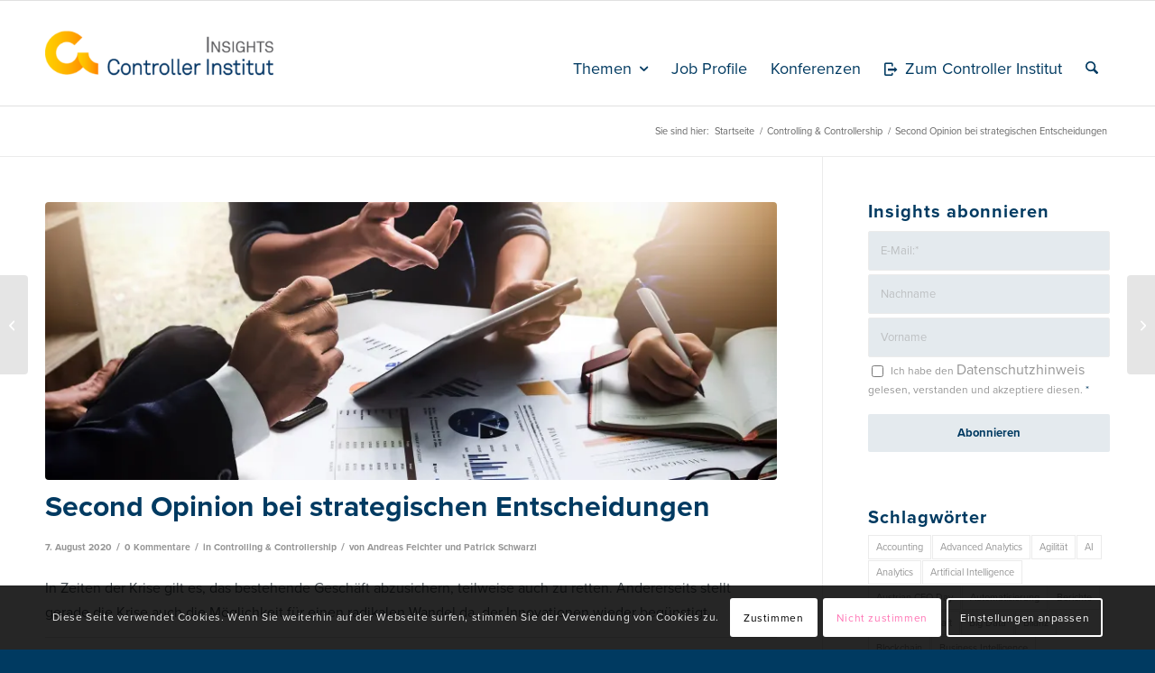

--- FILE ---
content_type: text/html; charset=UTF-8
request_url: https://insights.controller-institut.at/second-opinion-bei-strategischen-entscheidungen/
body_size: 43661
content:
<!DOCTYPE html>
<html lang="de" class="html_stretched responsive av-preloader-disabled  html_header_top html_logo_left html_main_nav_header html_menu_right html_large html_header_sticky html_header_shrinking_disabled html_mobile_menu_phone html_header_searchicon html_content_align_center html_header_unstick_top_disabled html_header_stretch_disabled html_av-overlay-side html_av-overlay-side-classic html_av-submenu-noclone html_entry_id_6407 av-cookies-consent-show-message-bar av-cookies-cookie-consent-enabled av-cookies-needs-opt-in av-cookies-essential-only av-cookies-user-needs-accept-button avia-cookie-reload-no-accept avia-cookie-reload-accept avia-cookie-check-browser-settings av-no-preview av-default-lightbox html_text_menu_active av-mobile-menu-switch-default">
<head>
<meta charset="UTF-8" />


<!-- mobile setting -->
<meta name="viewport" content="width=device-width, initial-scale=1">

<!-- Scripts/CSS and wp_head hook -->

<!-- Author Meta Tags by Molongui Authorship, visit: https://wordpress.org/plugins/molongui-authorship/ -->
<meta name="author" content="Andreas Feichter">
<meta name="author" content="Patrick Schwarzl">
<!-- /Molongui Authorship -->

<meta name='robots' content='index, follow, max-image-preview:large, max-snippet:-1, max-video-preview:-1' />
	<style>img:is([sizes="auto" i], [sizes^="auto," i]) { contain-intrinsic-size: 3000px 1500px }</style>
	
				<script type='text/javascript'>

				function avia_cookie_check_sessionStorage()
				{
					//	FF throws error when all cookies blocked !!
					var sessionBlocked = false;
					try
					{
						var test = sessionStorage.getItem( 'aviaCookieRefused' ) != null;
					}
					catch(e)
					{
						sessionBlocked = true;
					}

					var aviaCookieRefused = ! sessionBlocked ? sessionStorage.getItem( 'aviaCookieRefused' ) : null;

					var html = document.getElementsByTagName('html')[0];

					/**
					 * Set a class to avoid calls to sessionStorage
					 */
					if( sessionBlocked || aviaCookieRefused )
					{
						if( html.className.indexOf('av-cookies-session-refused') < 0 )
						{
							html.className += ' av-cookies-session-refused';
						}
					}

					if( sessionBlocked || aviaCookieRefused || document.cookie.match(/aviaCookieConsent/) )
					{
						if( html.className.indexOf('av-cookies-user-silent-accept') >= 0 )
						{
							 html.className = html.className.replace(/\bav-cookies-user-silent-accept\b/g, '');
						}
					}
				}

				avia_cookie_check_sessionStorage();

			</script>
			
	<!-- This site is optimized with the Yoast SEO plugin v26.3 - https://yoast.com/wordpress/plugins/seo/ -->
	<title>Second Opinion bei strategischen Entscheidungen - Controller Institut Insights</title>
	<meta name="description" content="In Zeiten der Krise gilt es, das bestehende Geschäft abzusichern, teilweise auch zu retten. Andererseits stellt gerade die Krise auch die Möglichkeit für einen radikalen Wandel da, der Innovationen wieder begünstigt." />
	<link rel="canonical" href="https://insights.controller-institut.at/second-opinion-bei-strategischen-entscheidungen/" />
	<meta property="og:locale" content="de_DE" />
	<meta property="og:type" content="article" />
	<meta property="og:title" content="Second Opinion bei strategischen Entscheidungen - Controller Institut Insights" />
	<meta property="og:description" content="In Zeiten der Krise gilt es, das bestehende Geschäft abzusichern, teilweise auch zu retten. Andererseits stellt gerade die Krise auch die Möglichkeit für einen radikalen Wandel da, der Innovationen wieder begünstigt." />
	<meta property="og:url" content="https://insights.controller-institut.at/second-opinion-bei-strategischen-entscheidungen/" />
	<meta property="og:site_name" content="Controller Institut Insights" />
	<meta property="article:publisher" content="https://www.facebook.com/ControllerInstitut" />
	<meta property="article:published_time" content="2020-08-07T12:00:57+00:00" />
	<meta property="article:modified_time" content="2022-03-16T13:06:35+00:00" />
	<meta property="og:image" content="https://i0.wp.com/insights.controller-institut.at/wp-content/uploads/2020/04/CIFRSA_iStock-881542122.jpg?fit=1920%2C1080&ssl=1" />
	<meta property="og:image:width" content="1920" />
	<meta property="og:image:height" content="1080" />
	<meta property="og:image:type" content="image/jpeg" />
	<meta name="author" content="Andreas Feichter&nbsp;und&nbsp;Patrick Schwarzl" />
	<meta name="twitter:card" content="summary_large_image" />
	<meta name="twitter:label1" content="Geschrieben von" />
	<meta name="twitter:data1" content="Andreas Feichter&nbsp;und&nbsp;Patrick Schwarzl" />
	<meta name="twitter:label2" content="Geschätzte Lesezeit" />
	<meta name="twitter:data2" content="3 Minuten" />
	<script type="application/ld+json" class="yoast-schema-graph">{"@context":"https://schema.org","@graph":[{"@type":"Article","@id":"https://insights.controller-institut.at/second-opinion-bei-strategischen-entscheidungen/#article","isPartOf":{"@id":"https://insights.controller-institut.at/second-opinion-bei-strategischen-entscheidungen/"},"author":{"name":"Andreas Feichter&nbsp;und&nbsp;Patrick Schwarzl","@id":"https://insights.controller-institut.at/#/schema/person/7d41e00a2dd9ed0a29680814aab79222"},"headline":"Second Opinion bei strategischen Entscheidungen","datePublished":"2020-08-07T12:00:57+00:00","dateModified":"2022-03-16T13:06:35+00:00","mainEntityOfPage":{"@id":"https://insights.controller-institut.at/second-opinion-bei-strategischen-entscheidungen/"},"wordCount":690,"commentCount":0,"publisher":{"@id":"https://insights.controller-institut.at/#organization"},"image":{"@id":"https://insights.controller-institut.at/second-opinion-bei-strategischen-entscheidungen/#primaryimage"},"thumbnailUrl":"https://i0.wp.com/insights.controller-institut.at/wp-content/uploads/2020/04/CIFRSA_iStock-881542122.jpg?fit=1920%2C1080&ssl=1","keywords":["Finanzierung","Investition","Kosten","Leistungsprozesse","Modellierung","Risiken","Second Opinion","Szenarien"],"articleSection":["Controlling &amp; Controllership"],"inLanguage":"de","potentialAction":[{"@type":"CommentAction","name":"Comment","target":["https://insights.controller-institut.at/second-opinion-bei-strategischen-entscheidungen/#respond"]}]},{"@type":"WebPage","@id":"https://insights.controller-institut.at/second-opinion-bei-strategischen-entscheidungen/","url":"https://insights.controller-institut.at/second-opinion-bei-strategischen-entscheidungen/","name":"Second Opinion bei strategischen Entscheidungen - Controller Institut Insights","isPartOf":{"@id":"https://insights.controller-institut.at/#website"},"primaryImageOfPage":{"@id":"https://insights.controller-institut.at/second-opinion-bei-strategischen-entscheidungen/#primaryimage"},"image":{"@id":"https://insights.controller-institut.at/second-opinion-bei-strategischen-entscheidungen/#primaryimage"},"thumbnailUrl":"https://i0.wp.com/insights.controller-institut.at/wp-content/uploads/2020/04/CIFRSA_iStock-881542122.jpg?fit=1920%2C1080&ssl=1","datePublished":"2020-08-07T12:00:57+00:00","dateModified":"2022-03-16T13:06:35+00:00","description":"In Zeiten der Krise gilt es, das bestehende Geschäft abzusichern, teilweise auch zu retten. Andererseits stellt gerade die Krise auch die Möglichkeit für einen radikalen Wandel da, der Innovationen wieder begünstigt.","breadcrumb":{"@id":"https://insights.controller-institut.at/second-opinion-bei-strategischen-entscheidungen/#breadcrumb"},"inLanguage":"de","potentialAction":[{"@type":"ReadAction","target":["https://insights.controller-institut.at/second-opinion-bei-strategischen-entscheidungen/"]}]},{"@type":"ImageObject","inLanguage":"de","@id":"https://insights.controller-institut.at/second-opinion-bei-strategischen-entscheidungen/#primaryimage","url":"https://i0.wp.com/insights.controller-institut.at/wp-content/uploads/2020/04/CIFRSA_iStock-881542122.jpg?fit=1920%2C1080&ssl=1","contentUrl":"https://i0.wp.com/insights.controller-institut.at/wp-content/uploads/2020/04/CIFRSA_iStock-881542122.jpg?fit=1920%2C1080&ssl=1","width":1920,"height":1080},{"@type":"BreadcrumbList","@id":"https://insights.controller-institut.at/second-opinion-bei-strategischen-entscheidungen/#breadcrumb","itemListElement":[{"@type":"ListItem","position":1,"name":"Startseite","item":"https://insights.controller-institut.at/"},{"@type":"ListItem","position":2,"name":"Second Opinion bei strategischen Entscheidungen"}]},{"@type":"WebSite","@id":"https://insights.controller-institut.at/#website","url":"https://insights.controller-institut.at/","name":"Controller Institut Insights","description":"Blog","publisher":{"@id":"https://insights.controller-institut.at/#organization"},"potentialAction":[{"@type":"SearchAction","target":{"@type":"EntryPoint","urlTemplate":"https://insights.controller-institut.at/?s={search_term_string}"},"query-input":{"@type":"PropertyValueSpecification","valueRequired":true,"valueName":"search_term_string"}}],"inLanguage":"de"},{"@type":"Organization","@id":"https://insights.controller-institut.at/#organization","name":"Controller Institut","url":"https://insights.controller-institut.at/","logo":{"@type":"ImageObject","inLanguage":"de","@id":"https://insights.controller-institut.at/#/schema/logo/image/","url":"https://i0.wp.com/insights.controller-institut.at/wp-content/uploads/2023/10/Controller_Institut_Logo_mit_Claim_RGB_positiv.png?fit=1181%2C591&ssl=1","contentUrl":"https://i0.wp.com/insights.controller-institut.at/wp-content/uploads/2023/10/Controller_Institut_Logo_mit_Claim_RGB_positiv.png?fit=1181%2C591&ssl=1","width":1181,"height":591,"caption":"Controller Institut"},"image":{"@id":"https://insights.controller-institut.at/#/schema/logo/image/"},"sameAs":["https://www.facebook.com/ControllerInstitut","https://www.linkedin.com/school/controller-institut-austria/","https://instagram.com/controller_institut_austria?utm_source=qr"]},[{"@type":["Person"],"@id":"https://insights.controller-institut.at/#/schema/person/7d41e00a2dd9ed0a29680814aab79222","name":"Andreas Feichter","image":{"@type":"ImageObject","@id":"https://insights.controller-institut.at/#/schema/person/image/","inLanguage":"de_DE_formal","url":"https://i0.wp.com/insights.controller-institut.at/wp-content/uploads/2018/07/Profil_Andreas.jpg?fit=96%2C96&ssl=1","caption":"Andreas Feichter"}},{"@type":["Person"],"@id":"https://insights.controller-institut.at/#/schema/person/7d41e00a2dd9ed0a29680814aab79222","name":"Patrick Schwarzl","image":{"@type":"ImageObject","@id":"https://insights.controller-institut.at/#/schema/person/image/","inLanguage":"de_DE_formal","url":"https://i0.wp.com/insights.controller-institut.at/wp-content/uploads/2018/05/Schwarzl_Patrick-2.jpg?fit=96%2C96&ssl=1","caption":"Patrick Schwarzl"}}]]}</script>
	<!-- / Yoast SEO plugin. -->


<link rel='dns-prefetch' href='//secure.gravatar.com' />
<link rel='dns-prefetch' href='//stats.wp.com' />
<link rel='dns-prefetch' href='//v0.wordpress.com' />

<link rel='preconnect' href='//i0.wp.com' />
<link rel="alternate" type="application/rss+xml" title="Controller Institut Insights &raquo; Feed" href="https://insights.controller-institut.at/feed/" />
<link rel="alternate" type="application/rss+xml" title="Controller Institut Insights &raquo; Kommentar-Feed" href="https://insights.controller-institut.at/comments/feed/" />
<link rel="alternate" type="application/rss+xml" title="Controller Institut Insights &raquo; Second Opinion bei strategischen Entscheidungen-Kommentar-Feed" href="https://insights.controller-institut.at/second-opinion-bei-strategischen-entscheidungen/feed/" />
<link data-minify="1" rel='stylesheet' id='jetpack_related-posts-css' href='https://insights.controller-institut.at/wp-content/cache/min/1/wp-content/plugins/jetpack/modules/related-posts/related-posts.css?ver=1762442710' type='text/css' media='all' />
<link data-minify="1" rel='stylesheet' id='avia-grid-css' href='https://insights.controller-institut.at/wp-content/cache/min/1/wp-content/themes/enfold/css/grid.css?ver=1762442708' type='text/css' media='all' />
<link data-minify="1" rel='stylesheet' id='avia-base-css' href='https://insights.controller-institut.at/wp-content/cache/min/1/wp-content/themes/enfold/css/base.css?ver=1762442708' type='text/css' media='all' />
<link data-minify="1" rel='stylesheet' id='avia-layout-css' href='https://insights.controller-institut.at/wp-content/cache/min/1/wp-content/themes/enfold/css/layout.css?ver=1762442708' type='text/css' media='all' />
<link data-minify="1" rel='stylesheet' id='avia-module-audioplayer-css' href='https://insights.controller-institut.at/wp-content/cache/min/1/wp-content/themes/enfold/config-templatebuilder/avia-shortcodes/audio-player/audio-player.css?ver=1762442708' type='text/css' media='all' />
<link data-minify="1" rel='stylesheet' id='avia-module-blog-css' href='https://insights.controller-institut.at/wp-content/cache/min/1/wp-content/themes/enfold/config-templatebuilder/avia-shortcodes/blog/blog.css?ver=1762442708' type='text/css' media='all' />
<link data-minify="1" rel='stylesheet' id='avia-module-postslider-css' href='https://insights.controller-institut.at/wp-content/cache/min/1/wp-content/themes/enfold/config-templatebuilder/avia-shortcodes/postslider/postslider.css?ver=1762442708' type='text/css' media='all' />
<link data-minify="1" rel='stylesheet' id='avia-module-button-css' href='https://insights.controller-institut.at/wp-content/cache/min/1/wp-content/themes/enfold/config-templatebuilder/avia-shortcodes/buttons/buttons.css?ver=1762442708' type='text/css' media='all' />
<link data-minify="1" rel='stylesheet' id='avia-module-buttonrow-css' href='https://insights.controller-institut.at/wp-content/cache/min/1/wp-content/themes/enfold/config-templatebuilder/avia-shortcodes/buttonrow/buttonrow.css?ver=1762442708' type='text/css' media='all' />
<link data-minify="1" rel='stylesheet' id='avia-module-button-fullwidth-css' href='https://insights.controller-institut.at/wp-content/cache/min/1/wp-content/themes/enfold/config-templatebuilder/avia-shortcodes/buttons_fullwidth/buttons_fullwidth.css?ver=1762442708' type='text/css' media='all' />
<link data-minify="1" rel='stylesheet' id='avia-module-catalogue-css' href='https://insights.controller-institut.at/wp-content/cache/min/1/wp-content/themes/enfold/config-templatebuilder/avia-shortcodes/catalogue/catalogue.css?ver=1762442708' type='text/css' media='all' />
<link data-minify="1" rel='stylesheet' id='avia-module-comments-css' href='https://insights.controller-institut.at/wp-content/cache/min/1/wp-content/themes/enfold/config-templatebuilder/avia-shortcodes/comments/comments.css?ver=1762442708' type='text/css' media='all' />
<link data-minify="1" rel='stylesheet' id='avia-module-contact-css' href='https://insights.controller-institut.at/wp-content/cache/min/1/wp-content/themes/enfold/config-templatebuilder/avia-shortcodes/contact/contact.css?ver=1762442708' type='text/css' media='all' />
<link data-minify="1" rel='stylesheet' id='avia-module-slideshow-css' href='https://insights.controller-institut.at/wp-content/cache/min/1/wp-content/themes/enfold/config-templatebuilder/avia-shortcodes/slideshow/slideshow.css?ver=1762442708' type='text/css' media='all' />
<link data-minify="1" rel='stylesheet' id='avia-module-slideshow-contentpartner-css' href='https://insights.controller-institut.at/wp-content/cache/min/1/wp-content/themes/enfold/config-templatebuilder/avia-shortcodes/contentslider/contentslider.css?ver=1762442708' type='text/css' media='all' />
<link data-minify="1" rel='stylesheet' id='avia-module-countdown-css' href='https://insights.controller-institut.at/wp-content/cache/min/1/wp-content/themes/enfold/config-templatebuilder/avia-shortcodes/countdown/countdown.css?ver=1762442708' type='text/css' media='all' />
<link data-minify="1" rel='stylesheet' id='avia-module-dynamic-field-css' href='https://insights.controller-institut.at/wp-content/cache/min/1/wp-content/themes/enfold/config-templatebuilder/avia-shortcodes/dynamic_field/dynamic_field.css?ver=1762442708' type='text/css' media='all' />
<link data-minify="1" rel='stylesheet' id='avia-module-gallery-css' href='https://insights.controller-institut.at/wp-content/cache/min/1/wp-content/themes/enfold/config-templatebuilder/avia-shortcodes/gallery/gallery.css?ver=1762442708' type='text/css' media='all' />
<link data-minify="1" rel='stylesheet' id='avia-module-gallery-hor-css' href='https://insights.controller-institut.at/wp-content/cache/min/1/wp-content/themes/enfold/config-templatebuilder/avia-shortcodes/gallery_horizontal/gallery_horizontal.css?ver=1762442708' type='text/css' media='all' />
<link data-minify="1" rel='stylesheet' id='avia-module-maps-css' href='https://insights.controller-institut.at/wp-content/cache/min/1/wp-content/themes/enfold/config-templatebuilder/avia-shortcodes/google_maps/google_maps.css?ver=1762442708' type='text/css' media='all' />
<link data-minify="1" rel='stylesheet' id='avia-module-gridrow-css' href='https://insights.controller-institut.at/wp-content/cache/min/1/wp-content/themes/enfold/config-templatebuilder/avia-shortcodes/grid_row/grid_row.css?ver=1762442708' type='text/css' media='all' />
<link data-minify="1" rel='stylesheet' id='avia-module-heading-css' href='https://insights.controller-institut.at/wp-content/cache/min/1/wp-content/themes/enfold/config-templatebuilder/avia-shortcodes/heading/heading.css?ver=1762442708' type='text/css' media='all' />
<link data-minify="1" rel='stylesheet' id='avia-module-rotator-css' href='https://insights.controller-institut.at/wp-content/cache/min/1/wp-content/themes/enfold/config-templatebuilder/avia-shortcodes/headline_rotator/headline_rotator.css?ver=1762442708' type='text/css' media='all' />
<link data-minify="1" rel='stylesheet' id='avia-module-hr-css' href='https://insights.controller-institut.at/wp-content/cache/min/1/wp-content/themes/enfold/config-templatebuilder/avia-shortcodes/hr/hr.css?ver=1762442708' type='text/css' media='all' />
<link data-minify="1" rel='stylesheet' id='avia-module-icon-css' href='https://insights.controller-institut.at/wp-content/cache/min/1/wp-content/themes/enfold/config-templatebuilder/avia-shortcodes/icon/icon.css?ver=1762442709' type='text/css' media='all' />
<link data-minify="1" rel='stylesheet' id='avia-module-icon-circles-css' href='https://insights.controller-institut.at/wp-content/cache/min/1/wp-content/themes/enfold/config-templatebuilder/avia-shortcodes/icon_circles/icon_circles.css?ver=1762442709' type='text/css' media='all' />
<link data-minify="1" rel='stylesheet' id='avia-module-iconbox-css' href='https://insights.controller-institut.at/wp-content/cache/min/1/wp-content/themes/enfold/config-templatebuilder/avia-shortcodes/iconbox/iconbox.css?ver=1762442709' type='text/css' media='all' />
<link data-minify="1" rel='stylesheet' id='avia-module-icongrid-css' href='https://insights.controller-institut.at/wp-content/cache/min/1/wp-content/themes/enfold/config-templatebuilder/avia-shortcodes/icongrid/icongrid.css?ver=1762442709' type='text/css' media='all' />
<link data-minify="1" rel='stylesheet' id='avia-module-iconlist-css' href='https://insights.controller-institut.at/wp-content/cache/min/1/wp-content/themes/enfold/config-templatebuilder/avia-shortcodes/iconlist/iconlist.css?ver=1762442709' type='text/css' media='all' />
<link data-minify="1" rel='stylesheet' id='avia-module-image-css' href='https://insights.controller-institut.at/wp-content/cache/min/1/wp-content/themes/enfold/config-templatebuilder/avia-shortcodes/image/image.css?ver=1762442709' type='text/css' media='all' />
<link data-minify="1" rel='stylesheet' id='avia-module-image-diff-css' href='https://insights.controller-institut.at/wp-content/cache/min/1/wp-content/themes/enfold/config-templatebuilder/avia-shortcodes/image_diff/image_diff.css?ver=1762442709' type='text/css' media='all' />
<link data-minify="1" rel='stylesheet' id='avia-module-hotspot-css' href='https://insights.controller-institut.at/wp-content/cache/min/1/wp-content/themes/enfold/config-templatebuilder/avia-shortcodes/image_hotspots/image_hotspots.css?ver=1762442709' type='text/css' media='all' />
<link data-minify="1" rel='stylesheet' id='avia-module-sc-lottie-animation-css' href='https://insights.controller-institut.at/wp-content/cache/min/1/wp-content/themes/enfold/config-templatebuilder/avia-shortcodes/lottie_animation/lottie_animation.css?ver=1762442709' type='text/css' media='all' />
<link data-minify="1" rel='stylesheet' id='avia-module-magazine-css' href='https://insights.controller-institut.at/wp-content/cache/min/1/wp-content/themes/enfold/config-templatebuilder/avia-shortcodes/magazine/magazine.css?ver=1762442709' type='text/css' media='all' />
<link data-minify="1" rel='stylesheet' id='avia-module-masonry-css' href='https://insights.controller-institut.at/wp-content/cache/min/1/wp-content/themes/enfold/config-templatebuilder/avia-shortcodes/masonry_entries/masonry_entries.css?ver=1762442709' type='text/css' media='all' />
<link data-minify="1" rel='stylesheet' id='avia-siteloader-css' href='https://insights.controller-institut.at/wp-content/cache/min/1/wp-content/themes/enfold/css/avia-snippet-site-preloader.css?ver=1762442709' type='text/css' media='all' />
<link data-minify="1" rel='stylesheet' id='avia-module-menu-css' href='https://insights.controller-institut.at/wp-content/cache/min/1/wp-content/themes/enfold/config-templatebuilder/avia-shortcodes/menu/menu.css?ver=1762442709' type='text/css' media='all' />
<link data-minify="1" rel='stylesheet' id='avia-module-notification-css' href='https://insights.controller-institut.at/wp-content/cache/min/1/wp-content/themes/enfold/config-templatebuilder/avia-shortcodes/notification/notification.css?ver=1762442709' type='text/css' media='all' />
<link data-minify="1" rel='stylesheet' id='avia-module-numbers-css' href='https://insights.controller-institut.at/wp-content/cache/min/1/wp-content/themes/enfold/config-templatebuilder/avia-shortcodes/numbers/numbers.css?ver=1762442709' type='text/css' media='all' />
<link data-minify="1" rel='stylesheet' id='avia-module-portfolio-css' href='https://insights.controller-institut.at/wp-content/cache/min/1/wp-content/themes/enfold/config-templatebuilder/avia-shortcodes/portfolio/portfolio.css?ver=1762442709' type='text/css' media='all' />
<link data-minify="1" rel='stylesheet' id='avia-module-post-metadata-css' href='https://insights.controller-institut.at/wp-content/cache/min/1/wp-content/themes/enfold/config-templatebuilder/avia-shortcodes/post_metadata/post_metadata.css?ver=1762442709' type='text/css' media='all' />
<link data-minify="1" rel='stylesheet' id='avia-module-progress-bar-css' href='https://insights.controller-institut.at/wp-content/cache/min/1/wp-content/themes/enfold/config-templatebuilder/avia-shortcodes/progressbar/progressbar.css?ver=1762442709' type='text/css' media='all' />
<link data-minify="1" rel='stylesheet' id='avia-module-promobox-css' href='https://insights.controller-institut.at/wp-content/cache/min/1/wp-content/themes/enfold/config-templatebuilder/avia-shortcodes/promobox/promobox.css?ver=1762442709' type='text/css' media='all' />
<link data-minify="1" rel='stylesheet' id='avia-sc-search-css' href='https://insights.controller-institut.at/wp-content/cache/min/1/wp-content/themes/enfold/config-templatebuilder/avia-shortcodes/search/search.css?ver=1762442709' type='text/css' media='all' />
<link data-minify="1" rel='stylesheet' id='avia-module-slideshow-accordion-css' href='https://insights.controller-institut.at/wp-content/cache/min/1/wp-content/themes/enfold/config-templatebuilder/avia-shortcodes/slideshow_accordion/slideshow_accordion.css?ver=1762442709' type='text/css' media='all' />
<link data-minify="1" rel='stylesheet' id='avia-module-slideshow-feature-image-css' href='https://insights.controller-institut.at/wp-content/cache/min/1/wp-content/themes/enfold/config-templatebuilder/avia-shortcodes/slideshow_feature_image/slideshow_feature_image.css?ver=1762442709' type='text/css' media='all' />
<link data-minify="1" rel='stylesheet' id='avia-module-slideshow-fullsize-css' href='https://insights.controller-institut.at/wp-content/cache/min/1/wp-content/themes/enfold/config-templatebuilder/avia-shortcodes/slideshow_fullsize/slideshow_fullsize.css?ver=1762442709' type='text/css' media='all' />
<link data-minify="1" rel='stylesheet' id='avia-module-slideshow-fullscreen-css' href='https://insights.controller-institut.at/wp-content/cache/min/1/wp-content/themes/enfold/config-templatebuilder/avia-shortcodes/slideshow_fullscreen/slideshow_fullscreen.css?ver=1762442709' type='text/css' media='all' />
<link data-minify="1" rel='stylesheet' id='avia-module-slideshow-ls-css' href='https://insights.controller-institut.at/wp-content/cache/min/1/wp-content/themes/enfold/config-templatebuilder/avia-shortcodes/slideshow_layerslider/slideshow_layerslider.css?ver=1762442709' type='text/css' media='all' />
<link data-minify="1" rel='stylesheet' id='avia-module-social-css' href='https://insights.controller-institut.at/wp-content/cache/min/1/wp-content/themes/enfold/config-templatebuilder/avia-shortcodes/social_share/social_share.css?ver=1762442709' type='text/css' media='all' />
<link data-minify="1" rel='stylesheet' id='avia-module-tabsection-css' href='https://insights.controller-institut.at/wp-content/cache/min/1/wp-content/themes/enfold/config-templatebuilder/avia-shortcodes/tab_section/tab_section.css?ver=1762442709' type='text/css' media='all' />
<link data-minify="1" rel='stylesheet' id='avia-module-table-css' href='https://insights.controller-institut.at/wp-content/cache/min/1/wp-content/themes/enfold/config-templatebuilder/avia-shortcodes/table/table.css?ver=1762442709' type='text/css' media='all' />
<link data-minify="1" rel='stylesheet' id='avia-module-tabs-css' href='https://insights.controller-institut.at/wp-content/cache/min/1/wp-content/themes/enfold/config-templatebuilder/avia-shortcodes/tabs/tabs.css?ver=1762442709' type='text/css' media='all' />
<link data-minify="1" rel='stylesheet' id='avia-module-team-css' href='https://insights.controller-institut.at/wp-content/cache/min/1/wp-content/themes/enfold/config-templatebuilder/avia-shortcodes/team/team.css?ver=1762442709' type='text/css' media='all' />
<link data-minify="1" rel='stylesheet' id='avia-module-testimonials-css' href='https://insights.controller-institut.at/wp-content/cache/min/1/wp-content/themes/enfold/config-templatebuilder/avia-shortcodes/testimonials/testimonials.css?ver=1762442709' type='text/css' media='all' />
<link data-minify="1" rel='stylesheet' id='avia-module-timeline-css' href='https://insights.controller-institut.at/wp-content/cache/min/1/wp-content/themes/enfold/config-templatebuilder/avia-shortcodes/timeline/timeline.css?ver=1762442709' type='text/css' media='all' />
<link data-minify="1" rel='stylesheet' id='avia-module-toggles-css' href='https://insights.controller-institut.at/wp-content/cache/min/1/wp-content/themes/enfold/config-templatebuilder/avia-shortcodes/toggles/toggles.css?ver=1762442709' type='text/css' media='all' />
<link data-minify="1" rel='stylesheet' id='avia-module-video-css' href='https://insights.controller-institut.at/wp-content/cache/min/1/wp-content/themes/enfold/config-templatebuilder/avia-shortcodes/video/video.css?ver=1762442709' type='text/css' media='all' />
<style id='wp-emoji-styles-inline-css' type='text/css'>

	img.wp-smiley, img.emoji {
		display: inline !important;
		border: none !important;
		box-shadow: none !important;
		height: 1em !important;
		width: 1em !important;
		margin: 0 0.07em !important;
		vertical-align: -0.1em !important;
		background: none !important;
		padding: 0 !important;
	}
</style>
<link rel='stylesheet' id='wp-block-library-css' href='https://insights.controller-institut.at/wp-includes/css/dist/block-library/style.min.css?ver=6.8.3' type='text/css' media='all' />
<style id='jetpack-sharing-buttons-style-inline-css' type='text/css'>
.jetpack-sharing-buttons__services-list{display:flex;flex-direction:row;flex-wrap:wrap;gap:0;list-style-type:none;margin:5px;padding:0}.jetpack-sharing-buttons__services-list.has-small-icon-size{font-size:12px}.jetpack-sharing-buttons__services-list.has-normal-icon-size{font-size:16px}.jetpack-sharing-buttons__services-list.has-large-icon-size{font-size:24px}.jetpack-sharing-buttons__services-list.has-huge-icon-size{font-size:36px}@media print{.jetpack-sharing-buttons__services-list{display:none!important}}.editor-styles-wrapper .wp-block-jetpack-sharing-buttons{gap:0;padding-inline-start:0}ul.jetpack-sharing-buttons__services-list.has-background{padding:1.25em 2.375em}
</style>
<style id='global-styles-inline-css' type='text/css'>
:root{--wp--preset--aspect-ratio--square: 1;--wp--preset--aspect-ratio--4-3: 4/3;--wp--preset--aspect-ratio--3-4: 3/4;--wp--preset--aspect-ratio--3-2: 3/2;--wp--preset--aspect-ratio--2-3: 2/3;--wp--preset--aspect-ratio--16-9: 16/9;--wp--preset--aspect-ratio--9-16: 9/16;--wp--preset--color--black: #000000;--wp--preset--color--cyan-bluish-gray: #abb8c3;--wp--preset--color--white: #ffffff;--wp--preset--color--pale-pink: #f78da7;--wp--preset--color--vivid-red: #cf2e2e;--wp--preset--color--luminous-vivid-orange: #ff6900;--wp--preset--color--luminous-vivid-amber: #fcb900;--wp--preset--color--light-green-cyan: #7bdcb5;--wp--preset--color--vivid-green-cyan: #00d084;--wp--preset--color--pale-cyan-blue: #8ed1fc;--wp--preset--color--vivid-cyan-blue: #0693e3;--wp--preset--color--vivid-purple: #9b51e0;--wp--preset--color--metallic-red: #b02b2c;--wp--preset--color--maximum-yellow-red: #edae44;--wp--preset--color--yellow-sun: #eeee22;--wp--preset--color--palm-leaf: #83a846;--wp--preset--color--aero: #7bb0e7;--wp--preset--color--old-lavender: #745f7e;--wp--preset--color--steel-teal: #5f8789;--wp--preset--color--raspberry-pink: #d65799;--wp--preset--color--medium-turquoise: #4ecac2;--wp--preset--gradient--vivid-cyan-blue-to-vivid-purple: linear-gradient(135deg,rgba(6,147,227,1) 0%,rgb(155,81,224) 100%);--wp--preset--gradient--light-green-cyan-to-vivid-green-cyan: linear-gradient(135deg,rgb(122,220,180) 0%,rgb(0,208,130) 100%);--wp--preset--gradient--luminous-vivid-amber-to-luminous-vivid-orange: linear-gradient(135deg,rgba(252,185,0,1) 0%,rgba(255,105,0,1) 100%);--wp--preset--gradient--luminous-vivid-orange-to-vivid-red: linear-gradient(135deg,rgba(255,105,0,1) 0%,rgb(207,46,46) 100%);--wp--preset--gradient--very-light-gray-to-cyan-bluish-gray: linear-gradient(135deg,rgb(238,238,238) 0%,rgb(169,184,195) 100%);--wp--preset--gradient--cool-to-warm-spectrum: linear-gradient(135deg,rgb(74,234,220) 0%,rgb(151,120,209) 20%,rgb(207,42,186) 40%,rgb(238,44,130) 60%,rgb(251,105,98) 80%,rgb(254,248,76) 100%);--wp--preset--gradient--blush-light-purple: linear-gradient(135deg,rgb(255,206,236) 0%,rgb(152,150,240) 100%);--wp--preset--gradient--blush-bordeaux: linear-gradient(135deg,rgb(254,205,165) 0%,rgb(254,45,45) 50%,rgb(107,0,62) 100%);--wp--preset--gradient--luminous-dusk: linear-gradient(135deg,rgb(255,203,112) 0%,rgb(199,81,192) 50%,rgb(65,88,208) 100%);--wp--preset--gradient--pale-ocean: linear-gradient(135deg,rgb(255,245,203) 0%,rgb(182,227,212) 50%,rgb(51,167,181) 100%);--wp--preset--gradient--electric-grass: linear-gradient(135deg,rgb(202,248,128) 0%,rgb(113,206,126) 100%);--wp--preset--gradient--midnight: linear-gradient(135deg,rgb(2,3,129) 0%,rgb(40,116,252) 100%);--wp--preset--font-size--small: 1rem;--wp--preset--font-size--medium: 1.125rem;--wp--preset--font-size--large: 1.75rem;--wp--preset--font-size--x-large: clamp(1.75rem, 3vw, 2.25rem);--wp--preset--spacing--20: 0.44rem;--wp--preset--spacing--30: 0.67rem;--wp--preset--spacing--40: 1rem;--wp--preset--spacing--50: 1.5rem;--wp--preset--spacing--60: 2.25rem;--wp--preset--spacing--70: 3.38rem;--wp--preset--spacing--80: 5.06rem;--wp--preset--shadow--natural: 6px 6px 9px rgba(0, 0, 0, 0.2);--wp--preset--shadow--deep: 12px 12px 50px rgba(0, 0, 0, 0.4);--wp--preset--shadow--sharp: 6px 6px 0px rgba(0, 0, 0, 0.2);--wp--preset--shadow--outlined: 6px 6px 0px -3px rgba(255, 255, 255, 1), 6px 6px rgba(0, 0, 0, 1);--wp--preset--shadow--crisp: 6px 6px 0px rgba(0, 0, 0, 1);}:root { --wp--style--global--content-size: 800px;--wp--style--global--wide-size: 1130px; }:where(body) { margin: 0; }.wp-site-blocks > .alignleft { float: left; margin-right: 2em; }.wp-site-blocks > .alignright { float: right; margin-left: 2em; }.wp-site-blocks > .aligncenter { justify-content: center; margin-left: auto; margin-right: auto; }:where(.is-layout-flex){gap: 0.5em;}:where(.is-layout-grid){gap: 0.5em;}.is-layout-flow > .alignleft{float: left;margin-inline-start: 0;margin-inline-end: 2em;}.is-layout-flow > .alignright{float: right;margin-inline-start: 2em;margin-inline-end: 0;}.is-layout-flow > .aligncenter{margin-left: auto !important;margin-right: auto !important;}.is-layout-constrained > .alignleft{float: left;margin-inline-start: 0;margin-inline-end: 2em;}.is-layout-constrained > .alignright{float: right;margin-inline-start: 2em;margin-inline-end: 0;}.is-layout-constrained > .aligncenter{margin-left: auto !important;margin-right: auto !important;}.is-layout-constrained > :where(:not(.alignleft):not(.alignright):not(.alignfull)){max-width: var(--wp--style--global--content-size);margin-left: auto !important;margin-right: auto !important;}.is-layout-constrained > .alignwide{max-width: var(--wp--style--global--wide-size);}body .is-layout-flex{display: flex;}.is-layout-flex{flex-wrap: wrap;align-items: center;}.is-layout-flex > :is(*, div){margin: 0;}body .is-layout-grid{display: grid;}.is-layout-grid > :is(*, div){margin: 0;}body{padding-top: 0px;padding-right: 0px;padding-bottom: 0px;padding-left: 0px;}a:where(:not(.wp-element-button)){text-decoration: underline;}:root :where(.wp-element-button, .wp-block-button__link){background-color: #32373c;border-width: 0;color: #fff;font-family: inherit;font-size: inherit;line-height: inherit;padding: calc(0.667em + 2px) calc(1.333em + 2px);text-decoration: none;}.has-black-color{color: var(--wp--preset--color--black) !important;}.has-cyan-bluish-gray-color{color: var(--wp--preset--color--cyan-bluish-gray) !important;}.has-white-color{color: var(--wp--preset--color--white) !important;}.has-pale-pink-color{color: var(--wp--preset--color--pale-pink) !important;}.has-vivid-red-color{color: var(--wp--preset--color--vivid-red) !important;}.has-luminous-vivid-orange-color{color: var(--wp--preset--color--luminous-vivid-orange) !important;}.has-luminous-vivid-amber-color{color: var(--wp--preset--color--luminous-vivid-amber) !important;}.has-light-green-cyan-color{color: var(--wp--preset--color--light-green-cyan) !important;}.has-vivid-green-cyan-color{color: var(--wp--preset--color--vivid-green-cyan) !important;}.has-pale-cyan-blue-color{color: var(--wp--preset--color--pale-cyan-blue) !important;}.has-vivid-cyan-blue-color{color: var(--wp--preset--color--vivid-cyan-blue) !important;}.has-vivid-purple-color{color: var(--wp--preset--color--vivid-purple) !important;}.has-metallic-red-color{color: var(--wp--preset--color--metallic-red) !important;}.has-maximum-yellow-red-color{color: var(--wp--preset--color--maximum-yellow-red) !important;}.has-yellow-sun-color{color: var(--wp--preset--color--yellow-sun) !important;}.has-palm-leaf-color{color: var(--wp--preset--color--palm-leaf) !important;}.has-aero-color{color: var(--wp--preset--color--aero) !important;}.has-old-lavender-color{color: var(--wp--preset--color--old-lavender) !important;}.has-steel-teal-color{color: var(--wp--preset--color--steel-teal) !important;}.has-raspberry-pink-color{color: var(--wp--preset--color--raspberry-pink) !important;}.has-medium-turquoise-color{color: var(--wp--preset--color--medium-turquoise) !important;}.has-black-background-color{background-color: var(--wp--preset--color--black) !important;}.has-cyan-bluish-gray-background-color{background-color: var(--wp--preset--color--cyan-bluish-gray) !important;}.has-white-background-color{background-color: var(--wp--preset--color--white) !important;}.has-pale-pink-background-color{background-color: var(--wp--preset--color--pale-pink) !important;}.has-vivid-red-background-color{background-color: var(--wp--preset--color--vivid-red) !important;}.has-luminous-vivid-orange-background-color{background-color: var(--wp--preset--color--luminous-vivid-orange) !important;}.has-luminous-vivid-amber-background-color{background-color: var(--wp--preset--color--luminous-vivid-amber) !important;}.has-light-green-cyan-background-color{background-color: var(--wp--preset--color--light-green-cyan) !important;}.has-vivid-green-cyan-background-color{background-color: var(--wp--preset--color--vivid-green-cyan) !important;}.has-pale-cyan-blue-background-color{background-color: var(--wp--preset--color--pale-cyan-blue) !important;}.has-vivid-cyan-blue-background-color{background-color: var(--wp--preset--color--vivid-cyan-blue) !important;}.has-vivid-purple-background-color{background-color: var(--wp--preset--color--vivid-purple) !important;}.has-metallic-red-background-color{background-color: var(--wp--preset--color--metallic-red) !important;}.has-maximum-yellow-red-background-color{background-color: var(--wp--preset--color--maximum-yellow-red) !important;}.has-yellow-sun-background-color{background-color: var(--wp--preset--color--yellow-sun) !important;}.has-palm-leaf-background-color{background-color: var(--wp--preset--color--palm-leaf) !important;}.has-aero-background-color{background-color: var(--wp--preset--color--aero) !important;}.has-old-lavender-background-color{background-color: var(--wp--preset--color--old-lavender) !important;}.has-steel-teal-background-color{background-color: var(--wp--preset--color--steel-teal) !important;}.has-raspberry-pink-background-color{background-color: var(--wp--preset--color--raspberry-pink) !important;}.has-medium-turquoise-background-color{background-color: var(--wp--preset--color--medium-turquoise) !important;}.has-black-border-color{border-color: var(--wp--preset--color--black) !important;}.has-cyan-bluish-gray-border-color{border-color: var(--wp--preset--color--cyan-bluish-gray) !important;}.has-white-border-color{border-color: var(--wp--preset--color--white) !important;}.has-pale-pink-border-color{border-color: var(--wp--preset--color--pale-pink) !important;}.has-vivid-red-border-color{border-color: var(--wp--preset--color--vivid-red) !important;}.has-luminous-vivid-orange-border-color{border-color: var(--wp--preset--color--luminous-vivid-orange) !important;}.has-luminous-vivid-amber-border-color{border-color: var(--wp--preset--color--luminous-vivid-amber) !important;}.has-light-green-cyan-border-color{border-color: var(--wp--preset--color--light-green-cyan) !important;}.has-vivid-green-cyan-border-color{border-color: var(--wp--preset--color--vivid-green-cyan) !important;}.has-pale-cyan-blue-border-color{border-color: var(--wp--preset--color--pale-cyan-blue) !important;}.has-vivid-cyan-blue-border-color{border-color: var(--wp--preset--color--vivid-cyan-blue) !important;}.has-vivid-purple-border-color{border-color: var(--wp--preset--color--vivid-purple) !important;}.has-metallic-red-border-color{border-color: var(--wp--preset--color--metallic-red) !important;}.has-maximum-yellow-red-border-color{border-color: var(--wp--preset--color--maximum-yellow-red) !important;}.has-yellow-sun-border-color{border-color: var(--wp--preset--color--yellow-sun) !important;}.has-palm-leaf-border-color{border-color: var(--wp--preset--color--palm-leaf) !important;}.has-aero-border-color{border-color: var(--wp--preset--color--aero) !important;}.has-old-lavender-border-color{border-color: var(--wp--preset--color--old-lavender) !important;}.has-steel-teal-border-color{border-color: var(--wp--preset--color--steel-teal) !important;}.has-raspberry-pink-border-color{border-color: var(--wp--preset--color--raspberry-pink) !important;}.has-medium-turquoise-border-color{border-color: var(--wp--preset--color--medium-turquoise) !important;}.has-vivid-cyan-blue-to-vivid-purple-gradient-background{background: var(--wp--preset--gradient--vivid-cyan-blue-to-vivid-purple) !important;}.has-light-green-cyan-to-vivid-green-cyan-gradient-background{background: var(--wp--preset--gradient--light-green-cyan-to-vivid-green-cyan) !important;}.has-luminous-vivid-amber-to-luminous-vivid-orange-gradient-background{background: var(--wp--preset--gradient--luminous-vivid-amber-to-luminous-vivid-orange) !important;}.has-luminous-vivid-orange-to-vivid-red-gradient-background{background: var(--wp--preset--gradient--luminous-vivid-orange-to-vivid-red) !important;}.has-very-light-gray-to-cyan-bluish-gray-gradient-background{background: var(--wp--preset--gradient--very-light-gray-to-cyan-bluish-gray) !important;}.has-cool-to-warm-spectrum-gradient-background{background: var(--wp--preset--gradient--cool-to-warm-spectrum) !important;}.has-blush-light-purple-gradient-background{background: var(--wp--preset--gradient--blush-light-purple) !important;}.has-blush-bordeaux-gradient-background{background: var(--wp--preset--gradient--blush-bordeaux) !important;}.has-luminous-dusk-gradient-background{background: var(--wp--preset--gradient--luminous-dusk) !important;}.has-pale-ocean-gradient-background{background: var(--wp--preset--gradient--pale-ocean) !important;}.has-electric-grass-gradient-background{background: var(--wp--preset--gradient--electric-grass) !important;}.has-midnight-gradient-background{background: var(--wp--preset--gradient--midnight) !important;}.has-small-font-size{font-size: var(--wp--preset--font-size--small) !important;}.has-medium-font-size{font-size: var(--wp--preset--font-size--medium) !important;}.has-large-font-size{font-size: var(--wp--preset--font-size--large) !important;}.has-x-large-font-size{font-size: var(--wp--preset--font-size--x-large) !important;}
:where(.wp-block-post-template.is-layout-flex){gap: 1.25em;}:where(.wp-block-post-template.is-layout-grid){gap: 1.25em;}
:where(.wp-block-columns.is-layout-flex){gap: 2em;}:where(.wp-block-columns.is-layout-grid){gap: 2em;}
:root :where(.wp-block-pullquote){font-size: 1.5em;line-height: 1.6;}
</style>
<link rel='stylesheet' id='tve_leads_forms-css' href='//insights.controller-institut.at/wp-content/plugins/thrive-leads/editor-layouts/css/frontend.css?ver=10.8.2' type='text/css' media='all' />
<link data-minify="1" rel='stylesheet' id='ppress-frontend-css' href='https://insights.controller-institut.at/wp-content/cache/min/1/wp-content/plugins/wp-user-avatar/assets/css/frontend.min.css?ver=1762442709' type='text/css' media='all' />
<link rel='stylesheet' id='ppress-flatpickr-css' href='https://insights.controller-institut.at/wp-content/plugins/wp-user-avatar/assets/flatpickr/flatpickr.min.css?ver=4.16.6' type='text/css' media='all' />
<link rel='stylesheet' id='ppress-select2-css' href='https://insights.controller-institut.at/wp-content/plugins/wp-user-avatar/assets/select2/select2.min.css?ver=6.8.3' type='text/css' media='all' />
<link data-minify="1" rel='stylesheet' id='avia-scs-css' href='https://insights.controller-institut.at/wp-content/cache/min/1/wp-content/themes/enfold/css/shortcodes.css?ver=1762442709' type='text/css' media='all' />
<link data-minify="1" rel='stylesheet' id='avia-fold-unfold-css' href='https://insights.controller-institut.at/wp-content/cache/min/1/wp-content/themes/enfold/css/avia-snippet-fold-unfold.css?ver=1762442709' type='text/css' media='all' />
<link rel='stylesheet' id='avia-popup-css-css' href='https://insights.controller-institut.at/wp-content/themes/enfold/js/aviapopup/magnific-popup.min.css?ver=7.1.3' type='text/css' media='screen' />
<link data-minify="1" rel='stylesheet' id='avia-lightbox-css' href='https://insights.controller-institut.at/wp-content/cache/min/1/wp-content/themes/enfold/css/avia-snippet-lightbox.css?ver=1762442709' type='text/css' media='screen' />
<link data-minify="1" rel='stylesheet' id='avia-widget-css-css' href='https://insights.controller-institut.at/wp-content/cache/min/1/wp-content/themes/enfold/css/avia-snippet-widget.css?ver=1762442709' type='text/css' media='screen' />
<link data-minify="1" rel='stylesheet' id='avia-dynamic-css' href='https://insights.controller-institut.at/wp-content/cache/min/1/wp-content/uploads/dynamic_avia/enfold_child.css?ver=1762442709' type='text/css' media='all' />
<link data-minify="1" rel='stylesheet' id='avia-custom-css' href='https://insights.controller-institut.at/wp-content/cache/min/1/wp-content/themes/enfold/css/custom.css?ver=1762442709' type='text/css' media='all' />
<link data-minify="1" rel='stylesheet' id='avia-style-css' href='https://insights.controller-institut.at/wp-content/cache/min/1/wp-content/themes/enfold-child/style.css?ver=1762442709' type='text/css' media='all' />
<link data-minify="1" rel='stylesheet' id='opl-css' href='https://insights.controller-institut.at/wp-content/cache/min/1/wp-content/plugins/halfdata-optin-locker/css/style.css?ver=1762442709' type='text/css' media='all' />
<link data-minify="1" rel='stylesheet' id='avia-cookie-css-css' href='https://insights.controller-institut.at/wp-content/cache/min/1/wp-content/themes/enfold/css/avia-snippet-cookieconsent.css?ver=1762442709' type='text/css' media='screen' />
<style id='rocket-lazyload-inline-css' type='text/css'>
.rll-youtube-player{position:relative;padding-bottom:56.23%;height:0;overflow:hidden;max-width:100%;}.rll-youtube-player:focus-within{outline: 2px solid currentColor;outline-offset: 5px;}.rll-youtube-player iframe{position:absolute;top:0;left:0;width:100%;height:100%;z-index:100;background:0 0}.rll-youtube-player img{bottom:0;display:block;left:0;margin:auto;max-width:100%;width:100%;position:absolute;right:0;top:0;border:none;height:auto;-webkit-transition:.4s all;-moz-transition:.4s all;transition:.4s all}.rll-youtube-player img:hover{-webkit-filter:brightness(75%)}.rll-youtube-player .play{height:100%;width:100%;left:0;top:0;position:absolute;background:url(https://insights.controller-institut.at/wp-content/plugins/wp-rocket/assets/img/youtube.png) no-repeat center;background-color: transparent !important;cursor:pointer;border:none;}
</style>
<script type="text/javascript" id="jetpack_related-posts-js-extra">
/* <![CDATA[ */
var related_posts_js_options = {"post_heading":"h4"};
/* ]]> */
</script>
<script type="text/javascript" src="https://insights.controller-institut.at/wp-content/plugins/jetpack/_inc/build/related-posts/related-posts.min.js?ver=20240116" id="jetpack_related-posts-js" data-rocket-defer defer></script>
<script type="text/javascript" src="https://insights.controller-institut.at/wp-includes/js/jquery/jquery.min.js?ver=3.7.1" id="jquery-core-js"></script>
<script type="text/javascript" src="https://insights.controller-institut.at/wp-includes/js/jquery/jquery-migrate.min.js?ver=3.4.1" id="jquery-migrate-js" data-rocket-defer defer></script>
<script type="text/javascript" id="uet-tag-script-js-extra">
/* <![CDATA[ */
var uet_tag_data = {"uet_tag_id":"187185075","enableAutoSpaTracking":"false"};
/* ]]> */
</script>
<script data-minify="1" type="text/javascript" src="https://insights.controller-institut.at/wp-content/cache/min/1/wp-content/plugins/microsoft-advertising-universal-event-tracking-uet/js/uet-tag.js?ver=1762442709" id="uet-tag-script-js" data-rocket-defer defer></script>
<script type="text/javascript" src="https://insights.controller-institut.at/wp-includes/js/jquery/ui/core.min.js?ver=1.13.3" id="jquery-ui-core-js" data-rocket-defer defer></script>
<script type="text/javascript" src="https://insights.controller-institut.at/wp-includes/js/jquery/ui/menu.min.js?ver=1.13.3" id="jquery-ui-menu-js" data-rocket-defer defer></script>
<script type="text/javascript" src="https://insights.controller-institut.at/wp-includes/js/dist/dom-ready.min.js?ver=f77871ff7694fffea381" id="wp-dom-ready-js" data-rocket-defer defer></script>
<script type="text/javascript" src="https://insights.controller-institut.at/wp-includes/js/dist/hooks.min.js?ver=4d63a3d491d11ffd8ac6" id="wp-hooks-js"></script>
<script type="text/javascript" src="https://insights.controller-institut.at/wp-includes/js/dist/i18n.min.js?ver=5e580eb46a90c2b997e6" id="wp-i18n-js"></script>
<script type="text/javascript" id="wp-i18n-js-after">
/* <![CDATA[ */
wp.i18n.setLocaleData( { 'text direction\u0004ltr': [ 'ltr' ] } );
/* ]]> */
</script>
<script type="text/javascript" id="wp-a11y-js-translations">
/* <![CDATA[ */
( function( domain, translations ) {
	var localeData = translations.locale_data[ domain ] || translations.locale_data.messages;
	localeData[""].domain = domain;
	wp.i18n.setLocaleData( localeData, domain );
} )( "default", {"translation-revision-date":"2025-11-04 13:56:10+0000","generator":"GlotPress\/4.0.3","domain":"messages","locale_data":{"messages":{"":{"domain":"messages","plural-forms":"nplurals=2; plural=n != 1;","lang":"de"},"Notifications":["Benachrichtigungen"]}},"comment":{"reference":"wp-includes\/js\/dist\/a11y.js"}} );
/* ]]> */
</script>
<script type="text/javascript" src="https://insights.controller-institut.at/wp-includes/js/dist/a11y.min.js?ver=3156534cc54473497e14" id="wp-a11y-js" data-rocket-defer defer></script>
<script type="text/javascript" src="https://insights.controller-institut.at/wp-includes/js/jquery/ui/autocomplete.min.js?ver=1.13.3" id="jquery-ui-autocomplete-js" data-rocket-defer defer></script>
<script type="text/javascript" src="https://insights.controller-institut.at/wp-includes/js/imagesloaded.min.js?ver=5.0.0" id="imagesloaded-js" data-rocket-defer defer></script>
<script type="text/javascript" src="https://insights.controller-institut.at/wp-includes/js/masonry.min.js?ver=4.2.2" id="masonry-js" data-rocket-defer defer></script>
<script type="text/javascript" src="https://insights.controller-institut.at/wp-includes/js/jquery/jquery.masonry.min.js?ver=3.1.2b" id="jquery-masonry-js" data-rocket-defer defer></script>
<script type="text/javascript" id="tve_frontend-js-extra">
/* <![CDATA[ */
var tve_frontend_options = {"is_editor_page":"","page_events":[],"is_single":"1","ajaxurl":"https:\/\/insights.controller-institut.at\/wp-admin\/admin-ajax.php","social_fb_app_id":"","dash_url":"https:\/\/insights.controller-institut.at\/wp-content\/plugins\/thrive-leads\/thrive-dashboard","translations":{"Copy":"Copy"},"post_id":"6407","user_profile_nonce":"b7ac4621ea","ip":"82.165.89.136","current_user":[],"post_title":"Second Opinion bei strategischen Entscheidungen","post_type":"post","post_url":"https:\/\/insights.controller-institut.at\/second-opinion-bei-strategischen-entscheidungen\/","is_lp":"","post_request_data":[],"conditional_display":{"is_tooltip_dismissed":false}};
/* ]]> */
</script>
<script type="text/javascript" src="https://insights.controller-institut.at/wp-content/plugins/thrive-leads/tcb/editor/js/dist/modules/general.min.js?ver=10.8.2" id="tve_frontend-js" data-rocket-defer defer></script>
<script type="text/javascript" src="https://insights.controller-institut.at/wp-content/plugins/wp-user-avatar/assets/flatpickr/flatpickr.min.js?ver=4.16.6" id="ppress-flatpickr-js" data-rocket-defer defer></script>
<script type="text/javascript" src="https://insights.controller-institut.at/wp-content/plugins/wp-user-avatar/assets/select2/select2.min.js?ver=4.16.6" id="ppress-select2-js" data-rocket-defer defer></script>
<script data-minify="1" type="text/javascript" src="https://insights.controller-institut.at/wp-content/cache/min/1/wp-content/themes/enfold/js/avia-js.js?ver=1762442709" id="avia-js-js" data-rocket-defer defer></script>
<script data-minify="1" type="text/javascript" src="https://insights.controller-institut.at/wp-content/cache/min/1/wp-content/themes/enfold/js/avia-compat.js?ver=1762442709" id="avia-compat-js" data-rocket-defer defer></script>
<script data-minify="1" type="text/javascript" src="https://insights.controller-institut.at/wp-content/cache/min/1/wp-content/plugins/halfdata-optin-locker/js/script.js?ver=1762442709" id="opl-js" data-rocket-defer defer></script>
<link rel="https://api.w.org/" href="https://insights.controller-institut.at/wp-json/" /><link rel="alternate" title="JSON" type="application/json" href="https://insights.controller-institut.at/wp-json/wp/v2/posts/6407" /><link rel="EditURI" type="application/rsd+xml" title="RSD" href="https://insights.controller-institut.at/xmlrpc.php?rsd" />
<meta name="generator" content="WordPress 6.8.3" />
<link rel='shortlink' href='https://wp.me/p95VdT-1Fl' />
<link rel="alternate" title="oEmbed (JSON)" type="application/json+oembed" href="https://insights.controller-institut.at/wp-json/oembed/1.0/embed?url=https%3A%2F%2Finsights.controller-institut.at%2Fsecond-opinion-bei-strategischen-entscheidungen%2F" />
<link rel="alternate" title="oEmbed (XML)" type="text/xml+oembed" href="https://insights.controller-institut.at/wp-json/oembed/1.0/embed?url=https%3A%2F%2Finsights.controller-institut.at%2Fsecond-opinion-bei-strategischen-entscheidungen%2F&#038;format=xml" />
	<style>img#wpstats{display:none}</style>
		            <style>
                .molongui-disabled-link
                {
                    border-bottom: none !important;
                    text-decoration: none !important;
                    color: inherit !important;
                    cursor: inherit !important;
                }
                .molongui-disabled-link:hover,
                .molongui-disabled-link:hover span
                {
                    border-bottom: none !important;
                    text-decoration: none !important;
                    color: inherit !important;
                    cursor: inherit !important;
                }
            </style>
            
<link rel="icon" href="https://insights.controller-institut.at/wp-content/uploads/2021/01/favicon.png" type="image/png">
<!--[if lt IE 9]><script src="https://insights.controller-institut.at/wp-content/themes/enfold/js/html5shiv.js"></script><![endif]--><link rel="profile" href="https://gmpg.org/xfn/11" />
<link rel="alternate" type="application/rss+xml" title="Controller Institut Insights RSS2 Feed" href="https://insights.controller-institut.at/feed/" />
<link rel="pingback" href="https://insights.controller-institut.at/xmlrpc.php" />
<style type="text/css" id="tve_global_variables">:root{--tcb-background-author-image:url(https://i0.wp.com/insights.controller-institut.at/wp-content/uploads/2018/07/Profil_Andreas.jpg?fit=256%2C256&ssl=1);--tcb-background-user-image:url();--tcb-background-featured-image-thumbnail:url(https://insights.controller-institut.at/wp-content/uploads/2020/04/CIFRSA_iStock-881542122.jpg);}</style><style type="text/css">.broken_link, a.broken_link {
	text-decoration: line-through;
}</style>
		<style>
			.opl-form, .opl-info {background-color: #F8F8F8 !important; border-color: #CCCCCC !important; color: #333333 !important; font-size: 15px !important;}
			.opl-form a, .opl-info a, .opl-form p, .opl-info p { color: #333333; !important; font-size: 15px !important;}
			.opl-form a, .opl-info a { color: #333333; !important; text-decoration: underline !important;}
			a.opl-submit, a.opl-submit:visited {background-color: #003a61 !important; border-color: #003a61 !important; color: #FFFFFF !important; font-size: 15px !important; text-decoration: none !important;}
			a.opl-submit:hover, a.opl-submit:active {background-color: #002943 !important; border-color: #002943 !important; color: #FFFFFF !important; font-size: 15px !important; text-decoration: none !important;}
			.opl-checkbox, .opl-terms, .opl-input, .opl-input:hover, .opl-input:active, .opl-input:focus{border-color:#444444 !important; background-color:#FFFFFF !important; background-color:rgba(255,255,255,0.7) !important; color: #333333 !important; font-size: 15px !important;}
			div.opl-form-col div { color: #333333 !important;font-size: 15px !important;}
		</style>
		<script>
			var opl_action = "https://insights.controller-institut.at/wp-admin/admin-ajax.php";
			var opl_cookie_value = "ilovelencha";
			var opl_ga_tracking = "on";
		</script><style type="text/css" id="thrive-default-styles"></style><link rel="icon" href="https://i0.wp.com/insights.controller-institut.at/wp-content/uploads/2021/01/favicon.png?fit=32%2C32&#038;ssl=1" sizes="32x32" />
<link rel="icon" href="https://i0.wp.com/insights.controller-institut.at/wp-content/uploads/2021/01/favicon.png?fit=192%2C192&#038;ssl=1" sizes="192x192" />
<link rel="apple-touch-icon" href="https://i0.wp.com/insights.controller-institut.at/wp-content/uploads/2021/01/favicon.png?resize=180%2C180&#038;ssl=1" />
<meta name="msapplication-TileImage" content="https://i0.wp.com/insights.controller-institut.at/wp-content/uploads/2021/01/favicon.png?fit=252%2C252&#038;ssl=1" />
<!-- BEGIN Adobe Fonts for WordPress --><link data-minify="1" rel="stylesheet" href="https://insights.controller-institut.at/wp-content/cache/min/1/owz8avh.css?ver=1762442709"><!-- END Adobe Fonts for WordPress -->		<style type="text/css" id="wp-custom-css">
			.avia-partner-logo img {
  object-fit: contain !important;
  width: 100% !important;
  height: 100px !important;
  padding: 10px !important;
  background: white !important;
  box-sizing: border-box !important;
}
		</style>
		<style type="text/css">
		@font-face {font-family: 'entypo-fontello-enfold'; font-weight: normal; font-style: normal; font-display: auto;
		src: url('https://insights.controller-institut.at/wp-content/themes/enfold/config-templatebuilder/avia-template-builder/assets/fonts/entypo-fontello-enfold/entypo-fontello-enfold.woff2') format('woff2'),
		url('https://insights.controller-institut.at/wp-content/themes/enfold/config-templatebuilder/avia-template-builder/assets/fonts/entypo-fontello-enfold/entypo-fontello-enfold.woff') format('woff'),
		url('https://insights.controller-institut.at/wp-content/themes/enfold/config-templatebuilder/avia-template-builder/assets/fonts/entypo-fontello-enfold/entypo-fontello-enfold.ttf') format('truetype'),
		url('https://insights.controller-institut.at/wp-content/themes/enfold/config-templatebuilder/avia-template-builder/assets/fonts/entypo-fontello-enfold/entypo-fontello-enfold.svg#entypo-fontello-enfold') format('svg'),
		url('https://insights.controller-institut.at/wp-content/themes/enfold/config-templatebuilder/avia-template-builder/assets/fonts/entypo-fontello-enfold/entypo-fontello-enfold.eot'),
		url('https://insights.controller-institut.at/wp-content/themes/enfold/config-templatebuilder/avia-template-builder/assets/fonts/entypo-fontello-enfold/entypo-fontello-enfold.eot?#iefix') format('embedded-opentype');
		}

		#top .avia-font-entypo-fontello-enfold, body .avia-font-entypo-fontello-enfold, html body [data-av_iconfont='entypo-fontello-enfold']:before{ font-family: 'entypo-fontello-enfold'; }
		
		@font-face {font-family: 'entypo-fontello'; font-weight: normal; font-style: normal; font-display: auto;
		src: url('https://insights.controller-institut.at/wp-content/themes/enfold/config-templatebuilder/avia-template-builder/assets/fonts/entypo-fontello/entypo-fontello.woff2') format('woff2'),
		url('https://insights.controller-institut.at/wp-content/themes/enfold/config-templatebuilder/avia-template-builder/assets/fonts/entypo-fontello/entypo-fontello.woff') format('woff'),
		url('https://insights.controller-institut.at/wp-content/themes/enfold/config-templatebuilder/avia-template-builder/assets/fonts/entypo-fontello/entypo-fontello.ttf') format('truetype'),
		url('https://insights.controller-institut.at/wp-content/themes/enfold/config-templatebuilder/avia-template-builder/assets/fonts/entypo-fontello/entypo-fontello.svg#entypo-fontello') format('svg'),
		url('https://insights.controller-institut.at/wp-content/themes/enfold/config-templatebuilder/avia-template-builder/assets/fonts/entypo-fontello/entypo-fontello.eot'),
		url('https://insights.controller-institut.at/wp-content/themes/enfold/config-templatebuilder/avia-template-builder/assets/fonts/entypo-fontello/entypo-fontello.eot?#iefix') format('embedded-opentype');
		}

		#top .avia-font-entypo-fontello, body .avia-font-entypo-fontello, html body [data-av_iconfont='entypo-fontello']:before{ font-family: 'entypo-fontello'; }
		</style>

<!--
Debugging Info for Theme support: 

Theme: Enfold
Version: 7.1.3
Installed: enfold
AviaFramework Version: 5.6
AviaBuilder Version: 6.0
aviaElementManager Version: 1.0.1
- - - - - - - - - - -
ChildTheme: Enfold Child
ChildTheme Version: 1.0
ChildTheme Installed: enfold

- - - - - - - - - - -
ML:2048-PU:190-PLA:21
WP:6.8.3
Compress: CSS:disabled - JS:disabled
Updates: disabled
PLAu:19
--><noscript><style id="rocket-lazyload-nojs-css">.rll-youtube-player, [data-lazy-src]{display:none !important;}</style></noscript>
<meta name="generator" content="WP Rocket 3.20.0.3" data-wpr-features="wpr_defer_js wpr_minify_js wpr_lazyload_images wpr_lazyload_iframes wpr_minify_css wpr_preload_links wpr_desktop" /></head>

<body id="top" class="wp-singular post-template-default single single-post postid-6407 single-format-standard wp-theme-enfold wp-child-theme-enfold-child stretched rtl_columns av-curtain-numeric post-type-post category-controlling-controllership post_tag-finanzierung post_tag-investition post_tag-kosten post_tag-leistungsprozesse post_tag-modellierung post_tag-risiken post_tag-second-opinion post_tag-szenarien avia-responsive-images-support" itemscope="itemscope" itemtype="https://schema.org/WebPage" >

	
	<div id='wrap_all'>

	
<header id='header' class='all_colors header_color light_bg_color  av_header_top av_logo_left av_main_nav_header av_menu_right av_large av_header_sticky av_header_shrinking_disabled av_header_stretch_disabled av_mobile_menu_phone av_header_searchicon av_header_unstick_top_disabled av_bottom_nav_disabled  av_alternate_logo_active av_header_border_disabled' aria-label="Kopfzeile" data-av_shrink_factor='50' role="banner" itemscope="itemscope" itemtype="https://schema.org/WPHeader" >

		<div  id='header_main' class='container_wrap container_wrap_logo'>

        <div class='container av-logo-container'><div class='inner-container'><span class='logo avia-standard-logo'><a href='https://insights.controller-institut.at/' class='' aria-label='logo_insights_2020_' title='logo_insights_2020_'><img src="data:image/svg+xml,%3Csvg%20xmlns='http://www.w3.org/2000/svg'%20viewBox='0%200%20300%20100'%3E%3C/svg%3E" height="100" width="300" alt='Controller Institut Insights' title='logo_insights_2020_' data-lazy-src="https://i0.wp.com/insights.controller-institut.at/wp-content/uploads/2020/02/logo_insights_2020_.png?fit=340%2C156&#038;ssl=1" /><noscript><img src="https://i0.wp.com/insights.controller-institut.at/wp-content/uploads/2020/02/logo_insights_2020_.png?fit=340%2C156&amp;ssl=1" height="100" width="300" alt='Controller Institut Insights' title='logo_insights_2020_' /></noscript></a></span><nav class='main_menu' data-selectname='Seite auswählen'  role="navigation" itemscope="itemscope" itemtype="https://schema.org/SiteNavigationElement" ><div class="avia-menu av-main-nav-wrap"><ul role="menu" class="menu av-main-nav" id="avia-menu"><li role="menuitem" id="menu-item-142" class="menu-item menu-item-type-custom menu-item-object-custom menu-item-has-children menu-item-top-level menu-item-top-level-1"><a itemprop="url" tabindex="0"><span class="avia-bullet"></span><span class="avia-menu-text">
<style type="text/css" data-created_by="avia_inline_auto" id="style-css-av-av_font_icon-093c5f956040d4ec7b3062d50ad2aba6">
.av_font_icon.av-av_font_icon-093c5f956040d4ec7b3062d50ad2aba6 .av-icon-char{
font-size:16px;
line-height:16px;
}
</style>
<span  class='av_font_icon av-av_font_icon-093c5f956040d4ec7b3062d50ad2aba6 avia_animate_when_visible av-icon-style- avia-icon-pos-right avia-iconfont avia-font-entypo-fontello av-no-color avia-icon-animate'><span class='av-icon-char' data-av_icon='' data-av_iconfont='entypo-fontello' aria-hidden="true" data-avia-icon-tooltip=" "></span></span> Themen</span><span class="avia-menu-fx"><span class="avia-arrow-wrap"><span class="avia-arrow"></span></span></span></a>


<ul class="sub-menu">
	<li role="menuitem" id="menu-item-6979" class="menu-item menu-item-type-taxonomy menu-item-object-category"><a href="https://insights.controller-institut.at/category/allgemein/" itemprop="url" tabindex="0"><span class="avia-bullet"></span><span class="avia-menu-text">Allgemein</span></a></li>
	<li role="menuitem" id="menu-item-15" class="menu-item menu-item-type-taxonomy menu-item-object-category"><a href="https://insights.controller-institut.at/category/betriebswirtschaft-recht/" itemprop="url" tabindex="0"><span class="avia-bullet"></span><span class="avia-menu-text">Betriebswirtschaft und Recht</span></a></li>
	<li role="menuitem" id="menu-item-19" class="menu-item menu-item-type-taxonomy menu-item-object-category"><a href="https://insights.controller-institut.at/category/leadership-innovation-sustainability/" itemprop="url" tabindex="0"><span class="avia-bullet"></span><span class="avia-menu-text">Leadership, Innovation &#038; Sustainability</span></a></li>
	<li role="menuitem" id="menu-item-17" class="menu-item menu-item-type-taxonomy menu-item-object-category current-post-ancestor current-menu-parent current-post-parent"><a href="https://insights.controller-institut.at/category/controlling-controllership/" itemprop="url" tabindex="0"><span class="avia-bullet"></span><span class="avia-menu-text">Controlling &amp; Controllership</span></a></li>
	<li role="menuitem" id="menu-item-16" class="menu-item menu-item-type-taxonomy menu-item-object-category"><a href="https://insights.controller-institut.at/category/business-analytics-reporting/" itemprop="url" tabindex="0"><span class="avia-bullet"></span><span class="avia-menu-text">Business Analytics &amp; Reporting</span></a></li>
	<li role="menuitem" id="menu-item-14" class="menu-item menu-item-type-taxonomy menu-item-object-category"><a href="https://insights.controller-institut.at/category/accounting-financial-reporting/" itemprop="url" tabindex="0"><span class="avia-bullet"></span><span class="avia-menu-text">Accounting &amp; Financial Reporting</span></a></li>
	<li role="menuitem" id="menu-item-18" class="menu-item menu-item-type-taxonomy menu-item-object-category"><a href="https://insights.controller-institut.at/category/corporate-finance/" itemprop="url" tabindex="0"><span class="avia-bullet"></span><span class="avia-menu-text">Corporate Finance</span></a></li>
	<li role="menuitem" id="menu-item-23" class="menu-item menu-item-type-taxonomy menu-item-object-category"><a href="https://insights.controller-institut.at/category/risikomanagement/" itemprop="url" tabindex="0"><span class="avia-bullet"></span><span class="avia-menu-text">Risikomanagement</span></a></li>
	<li role="menuitem" id="menu-item-22" class="menu-item menu-item-type-taxonomy menu-item-object-category"><a href="https://insights.controller-institut.at/category/personalcontrolling/" itemprop="url" tabindex="0"><span class="avia-bullet"></span><span class="avia-menu-text">Personalcontrolling</span></a></li>
	<li role="menuitem" id="menu-item-20" class="menu-item menu-item-type-taxonomy menu-item-object-category"><a href="https://insights.controller-institut.at/category/marketing-vertriebsmanagement/" itemprop="url" tabindex="0"><span class="avia-bullet"></span><span class="avia-menu-text">Marketing &amp; Vertriebsmanagement</span></a></li>
	<li role="menuitem" id="menu-item-21" class="menu-item menu-item-type-taxonomy menu-item-object-category"><a href="https://insights.controller-institut.at/category/nonprofit-public-management/" itemprop="url" tabindex="0"><span class="avia-bullet"></span><span class="avia-menu-text">Nonprofit &amp; Public Management</span></a></li>
</ul>
</li>
<li role="menuitem" id="menu-item-8416" class="menu-item menu-item-type-taxonomy menu-item-object-category menu-item-top-level menu-item-top-level-2"><a href="https://insights.controller-institut.at/category/job-profil/" itemprop="url" tabindex="0"><span class="avia-bullet"></span><span class="avia-menu-text">Job Profile</span><span class="avia-menu-fx"><span class="avia-arrow-wrap"><span class="avia-arrow"></span></span></span></a></li>
<li role="menuitem" id="menu-item-2817" class="menu-item menu-item-type-taxonomy menu-item-object-category menu-item-top-level menu-item-top-level-3"><a href="https://insights.controller-institut.at/category/konferenzen/" itemprop="url" tabindex="0"><span class="avia-bullet"></span><span class="avia-menu-text">Konferenzen</span><span class="avia-menu-fx"><span class="avia-arrow-wrap"><span class="avia-arrow"></span></span></span></a></li>
<li role="menuitem" id="menu-item-857" class="menu-item menu-item-type-custom menu-item-object-custom menu-item-top-level menu-item-top-level-4"><a target="_blank" href="http://www.controller-institut.at/" itemprop="url" tabindex="0"><span class="avia-bullet"></span><span class="avia-menu-text">
<style type="text/css" data-created_by="avia_inline_auto" id="style-css-av-av_font_icon-d007a5d391fc71b216b3698b90cdca7d">
.av_font_icon.av-av_font_icon-d007a5d391fc71b216b3698b90cdca7d .av-icon-char{
font-size:16px;
line-height:16px;
}
</style>
<span  class='av_font_icon av-av_font_icon-d007a5d391fc71b216b3698b90cdca7d avia_animate_when_visible av-icon-style- avia-icon-pos-left avia-iconfont avia-font-entypo-fontello av-no-color avia-icon-animate'><span class='av-icon-char' data-av_icon='' data-av_iconfont='entypo-fontello' aria-hidden="true" data-avia-icon-tooltip=" "></span></span> Zum Controller Institut</span><span class="avia-menu-fx"><span class="avia-arrow-wrap"><span class="avia-arrow"></span></span></span></a></li>
<li id="menu-item-search" class="noMobile menu-item menu-item-search-dropdown menu-item-avia-special" role="menuitem"><a class="avia-svg-icon avia-font-svg_entypo-fontello" aria-label="Suche" href="?s=" rel="nofollow" title="Click to open the search input field" data-avia-search-tooltip="
&lt;search&gt;
	&lt;form role=&quot;search&quot; action=&quot;https://insights.controller-institut.at/&quot; id=&quot;searchform&quot; method=&quot;get&quot; class=&quot;&quot;&gt;
		&lt;div&gt;
&lt;span class=&#039;av_searchform_search avia-svg-icon avia-font-svg_entypo-fontello&#039; data-av_svg_icon=&#039;search&#039; data-av_iconset=&#039;svg_entypo-fontello&#039;&gt;&lt;svg version=&quot;1.1&quot; xmlns=&quot;http://www.w3.org/2000/svg&quot; width=&quot;25&quot; height=&quot;32&quot; viewBox=&quot;0 0 25 32&quot; preserveAspectRatio=&quot;xMidYMid meet&quot; aria-labelledby=&#039;av-svg-title-1&#039; aria-describedby=&#039;av-svg-desc-1&#039; role=&quot;graphics-symbol&quot; aria-hidden=&quot;true&quot;&gt;
&lt;title id=&#039;av-svg-title-1&#039;&gt;Search&lt;/title&gt;
&lt;desc id=&#039;av-svg-desc-1&#039;&gt;Search&lt;/desc&gt;
&lt;path d=&quot;M24.704 24.704q0.96 1.088 0.192 1.984l-1.472 1.472q-1.152 1.024-2.176 0l-6.080-6.080q-2.368 1.344-4.992 1.344-4.096 0-7.136-3.040t-3.040-7.136 2.88-7.008 6.976-2.912 7.168 3.040 3.072 7.136q0 2.816-1.472 5.184zM3.008 13.248q0 2.816 2.176 4.992t4.992 2.176 4.832-2.016 2.016-4.896q0-2.816-2.176-4.96t-4.992-2.144-4.832 2.016-2.016 4.832z&quot;&gt;&lt;/path&gt;
&lt;/svg&gt;&lt;/span&gt;			&lt;input type=&quot;submit&quot; value=&quot;&quot; id=&quot;searchsubmit&quot; class=&quot;button&quot; title=&quot;Enter at least 3 characters to show search results in a dropdown or click to route to search result page to show all results&quot; /&gt;
			&lt;input type=&quot;search&quot; id=&quot;s&quot; name=&quot;s&quot; value=&quot;&quot; aria-label=&#039;Suche&#039; placeholder=&#039;Suche&#039; required /&gt;
		&lt;/div&gt;
	&lt;/form&gt;
&lt;/search&gt;
" data-av_svg_icon='search' data-av_iconset='svg_entypo-fontello'><svg version="1.1" xmlns="http://www.w3.org/2000/svg" width="25" height="32" viewBox="0 0 25 32" preserveAspectRatio="xMidYMid meet" aria-labelledby='av-svg-title-2' aria-describedby='av-svg-desc-2' role="graphics-symbol" aria-hidden="true">
<title id='av-svg-title-2'>Click to open the search input field</title>
<desc id='av-svg-desc-2'>Click to open the search input field</desc>
<path d="M24.704 24.704q0.96 1.088 0.192 1.984l-1.472 1.472q-1.152 1.024-2.176 0l-6.080-6.080q-2.368 1.344-4.992 1.344-4.096 0-7.136-3.040t-3.040-7.136 2.88-7.008 6.976-2.912 7.168 3.040 3.072 7.136q0 2.816-1.472 5.184zM3.008 13.248q0 2.816 2.176 4.992t4.992 2.176 4.832-2.016 2.016-4.896q0-2.816-2.176-4.96t-4.992-2.144-4.832 2.016-2.016 4.832z"></path>
</svg><span class="avia_hidden_link_text">Suche</span></a></li><li class="av-burger-menu-main menu-item-avia-special " role="menuitem">
	        			<a href="#" aria-label="Menü" aria-hidden="false">
							<span class="av-hamburger av-hamburger--spin av-js-hamburger">
								<span class="av-hamburger-box">
						          <span class="av-hamburger-inner"></span>
						          <strong>Menü</strong>
								</span>
							</span>
							<span class="avia_hidden_link_text">Menü</span>
						</a>
	        		   </li></ul></div></nav></div> </div> 
		<!-- end container_wrap-->
		</div>
<div data-rocket-location-hash="0c956cb4d9fc3ef64f1b16f80546eb88" class="header_bg"></div>
<!-- end header -->
</header>

	<div id='main' class='all_colors' data-scroll-offset='116'>

	<div class='stretch_full container_wrap alternate_color light_bg_color empty_title  title_container'><div class='container'><div class="breadcrumb breadcrumbs avia-breadcrumbs"><div class="breadcrumb-trail" ><span class="trail-before"><span class="breadcrumb-title">Sie sind hier:</span></span> <span  itemscope="itemscope" itemtype="https://schema.org/BreadcrumbList" ><span  itemscope="itemscope" itemtype="https://schema.org/ListItem" itemprop="itemListElement" ><a itemprop="url" href="https://insights.controller-institut.at" title="Controller Institut Insights" rel="home" class="trail-begin"><span itemprop="name">Startseite</span></a><span itemprop="position" class="hidden">1</span></span></span> <span class="sep">/</span> <span  itemscope="itemscope" itemtype="https://schema.org/BreadcrumbList" ><span  itemscope="itemscope" itemtype="https://schema.org/ListItem" itemprop="itemListElement" ><a itemprop="url" href="https://insights.controller-institut.at/category/controlling-controllership/"><span itemprop="name">Controlling &amp; Controllership</span></a><span itemprop="position" class="hidden">2</span></span></span> <span class="sep">/</span> <span class="trail-end">Second Opinion bei strategischen Entscheidungen</span></div></div></div></div>
		<div class='container_wrap container_wrap_first main_color sidebar_right'>

			<div class='container template-blog template-single-blog '>

				<main class='content units av-content-small alpha  av-main-single'  role="main" itemscope="itemscope" itemtype="https://schema.org/Blog" >

					<article class="post-entry post-entry-type-standard post-entry-6407 post-loop-1 post-parity-odd post-entry-last single-big with-slider post-6407 post type-post status-publish format-standard has-post-thumbnail hentry category-controlling-controllership tag-finanzierung tag-investition tag-kosten tag-leistungsprozesse tag-modellierung tag-risiken tag-second-opinion tag-szenarien"  itemscope="itemscope" itemtype="https://schema.org/BlogPosting" itemprop="blogPost" ><div class="big-preview single-big"  itemprop="image" itemscope="itemscope" itemtype="https://schema.org/ImageObject" ><a href="https://i0.wp.com/insights.controller-institut.at/wp-content/uploads/2020/04/CIFRSA_iStock-881542122.jpg?fit=1030%2C579&#038;ssl=1" data-srcset="https://i0.wp.com/insights.controller-institut.at/wp-content/uploads/2020/04/CIFRSA_iStock-881542122.jpg?w=1920&amp;ssl=1 1920w, https://i0.wp.com/insights.controller-institut.at/wp-content/uploads/2020/04/CIFRSA_iStock-881542122.jpg?resize=300%2C169&amp;ssl=1 300w, https://i0.wp.com/insights.controller-institut.at/wp-content/uploads/2020/04/CIFRSA_iStock-881542122.jpg?resize=1030%2C579&amp;ssl=1 1030w, https://i0.wp.com/insights.controller-institut.at/wp-content/uploads/2020/04/CIFRSA_iStock-881542122.jpg?resize=768%2C432&amp;ssl=1 768w, https://i0.wp.com/insights.controller-institut.at/wp-content/uploads/2020/04/CIFRSA_iStock-881542122.jpg?resize=1536%2C864&amp;ssl=1 1536w, https://i0.wp.com/insights.controller-institut.at/wp-content/uploads/2020/04/CIFRSA_iStock-881542122.jpg?resize=1500%2C844&amp;ssl=1 1500w, https://i0.wp.com/insights.controller-institut.at/wp-content/uploads/2020/04/CIFRSA_iStock-881542122.jpg?resize=705%2C397&amp;ssl=1 705w" data-sizes="(max-width: 1030px) 100vw, 1030px"  title="CIFRSA_iStock-881542122" ><img width="845" height="321" src="data:image/svg+xml,%3Csvg%20xmlns='http://www.w3.org/2000/svg'%20viewBox='0%200%20845%20321'%3E%3C/svg%3E" class="wp-image-5927 avia-img-lazy-loading-5927 attachment-entry_with_sidebar size-entry_with_sidebar wp-post-image" alt="" decoding="async" data-lazy-srcset="https://i0.wp.com/insights.controller-institut.at/wp-content/uploads/2020/04/CIFRSA_iStock-881542122.jpg?resize=845%2C321&amp;ssl=1 845w, https://i0.wp.com/insights.controller-institut.at/wp-content/uploads/2020/04/CIFRSA_iStock-881542122.jpg?zoom=2&amp;resize=845%2C321&amp;ssl=1 1690w" data-lazy-sizes="(max-width: 845px) 100vw, 845px" data-lazy-src="https://i0.wp.com/insights.controller-institut.at/wp-content/uploads/2020/04/CIFRSA_iStock-881542122.jpg?resize=845%2C321&#038;ssl=1" /><noscript><img loading="lazy" width="845" height="321" src="https://i0.wp.com/insights.controller-institut.at/wp-content/uploads/2020/04/CIFRSA_iStock-881542122.jpg?resize=845%2C321&amp;ssl=1" class="wp-image-5927 avia-img-lazy-loading-5927 attachment-entry_with_sidebar size-entry_with_sidebar wp-post-image" alt="" decoding="async" srcset="https://i0.wp.com/insights.controller-institut.at/wp-content/uploads/2020/04/CIFRSA_iStock-881542122.jpg?resize=845%2C321&amp;ssl=1 845w, https://i0.wp.com/insights.controller-institut.at/wp-content/uploads/2020/04/CIFRSA_iStock-881542122.jpg?zoom=2&amp;resize=845%2C321&amp;ssl=1 1690w" sizes="(max-width: 845px) 100vw, 845px" /></noscript></a></div><div class="blog-meta"></div><div class='entry-content-wrapper clearfix standard-content'><header class="entry-content-header" aria-label="Post: Second Opinion bei strategischen Entscheidungen"><h1 class='post-title entry-title '  itemprop="headline" >Second Opinion bei strategischen Entscheidungen<span class="post-format-icon minor-meta"></span></h1><span class="post-meta-infos"><time class="date-container minor-meta updated"  itemprop="datePublished" datetime="2020-08-07T14:00:57+02:00" >7. August 2020</time><span class="text-sep">/</span><span class="comment-container minor-meta"><a href="https://insights.controller-institut.at/second-opinion-bei-strategischen-entscheidungen/#respond" class="comments-link" >0 Kommentare</a></span><span class="text-sep">/</span><span class="blog-categories minor-meta">in <a href="https://insights.controller-institut.at/category/controlling-controllership/" rel="tag">Controlling &amp; Controllership</a></span><span class="text-sep">/</span><span class="blog-author minor-meta">von <span class="entry-author-link"  itemprop="author" ><span class="author"><span class="fn"><a href="https://insights.controller-institut.at/author/andreas-feichter/">Andreas Feichter</a>&nbsp;und&nbsp;<a href="https://insights.controller-institut.at/author/patrick-schwarzl/">Patrick Schwarzl</a></span></span></span></span></span></header><div class="entry-content"  itemprop="text" ><p>In Zeiten der Krise gilt es, das bestehende Geschäft abzusichern, teilweise auch zu retten. Andererseits stellt gerade die Krise auch die Möglichkeit für einen radikalen Wandel da, der Innovationen wieder begünstigt. <span id="more-6407"></span></p>
<hr />
<p>Häufig prallen im Zusammenhang mit Innovationen zwei Welten aufeinander. Auf der einen Seite sind es die Visionäre bzw. Optimisten und auf der anderen steht die kritische Finanzfunktion, die oft als Bewahrer und Pessimist wahrgenommen wird. Das Ergebnis ist ein langwieriger Diskussionsprozess, der für keine der beiden Seiten angenehm ist und das Unternehmen auch an Innovationskraft kosten kann. Natürlich sind die langfristigen Konsequenzen und die verbundenen Risiken nicht zu unterschätzen, allerdings ist eine rasche Entscheidungsfindung hier dringend zu empfehlen.</p>
<p>Einige Unternehmen haben sich in der Vergangenheit dazu entschieden, die Einschätzung von Innovationen, durch eine unabhängige, kritische Instanz vornehmen zu lassen, die eine strukturierte, neutral aufbereitete Entscheidungsgrundlage liefern kann. Diese Entscheidungsgrundlage wird final mit „beiden Interessensgruppen“ abgestimmt und als gemeinsame Sicht zur Entscheidungsfindung genutzt.</p>
<p>Der folgende Beitrag zeigt, welche Elemente zu beachten sind und wie rasch eine adäquate Entscheidungsgrundlage erstellt werden kann.</p>
<h3>Klare Definition der Analyse-Dimensionen</h3>
<p>Für eine objektive Bewertung des Business Cases werden vorab klar abgrenzbare Themenbereiche definiert, die anhand mehrerer Dimensionen konkret beleuchtet werden:</p>
<ul>
<li>Produkt &amp; Markt</li>
<li>Kosten &amp; Leistungsprozesse</li>
<li>Finanzierung &amp; Investition</li>
<li>Szenarien, Modellierung &amp; Risiken</li>
</ul>
<p><img decoding="async" class="alignnone size-full wp-image-6411" src="data:image/svg+xml,%3Csvg%20xmlns='http://www.w3.org/2000/svg'%20viewBox='0%200%201504%20761'%3E%3C/svg%3E" alt="" width="1504" height="761" data-lazy-srcset="https://i0.wp.com/insights.controller-institut.at/wp-content/uploads/2020/07/01.png?w=1504&amp;ssl=1 1504w, https://i0.wp.com/insights.controller-institut.at/wp-content/uploads/2020/07/01.png?resize=300%2C152&amp;ssl=1 300w, https://i0.wp.com/insights.controller-institut.at/wp-content/uploads/2020/07/01.png?resize=1030%2C521&amp;ssl=1 1030w, https://i0.wp.com/insights.controller-institut.at/wp-content/uploads/2020/07/01.png?resize=768%2C389&amp;ssl=1 768w, https://i0.wp.com/insights.controller-institut.at/wp-content/uploads/2020/07/01.png?resize=1500%2C759&amp;ssl=1 1500w, https://i0.wp.com/insights.controller-institut.at/wp-content/uploads/2020/07/01.png?resize=705%2C357&amp;ssl=1 705w" data-lazy-sizes="(max-width: 1500px) 100vw, 1500px" data-lazy-src="https://i0.wp.com/insights.controller-institut.at/wp-content/uploads/2020/07/01.png" /><noscript><img decoding="async" class="alignnone size-full wp-image-6411" src="https://i0.wp.com/insights.controller-institut.at/wp-content/uploads/2020/07/01.png" alt="" width="1504" height="761" srcset="https://i0.wp.com/insights.controller-institut.at/wp-content/uploads/2020/07/01.png?w=1504&amp;ssl=1 1504w, https://i0.wp.com/insights.controller-institut.at/wp-content/uploads/2020/07/01.png?resize=300%2C152&amp;ssl=1 300w, https://i0.wp.com/insights.controller-institut.at/wp-content/uploads/2020/07/01.png?resize=1030%2C521&amp;ssl=1 1030w, https://i0.wp.com/insights.controller-institut.at/wp-content/uploads/2020/07/01.png?resize=768%2C389&amp;ssl=1 768w, https://i0.wp.com/insights.controller-institut.at/wp-content/uploads/2020/07/01.png?resize=1500%2C759&amp;ssl=1 1500w, https://i0.wp.com/insights.controller-institut.at/wp-content/uploads/2020/07/01.png?resize=705%2C357&amp;ssl=1 705w" sizes="(max-width: 1500px) 100vw, 1500px" /></noscript></p>
<p>Jede der Dimensionen wird für sich allein sowie in Summe evaluiert. Dadurch können rasch kritische Themenfelder bzw. ein etwaiger Nachschärfungsbedarf identifiziert werden. Daneben bildet die Nutzung eines standardisierten Sets eine effiziente Herangehensweise und steigert die Vergleichbarkeit zwischen unterschiedlichen Optionen.</p>
<h4>1. Produkt &amp; Markt</h4>
<p>Analyse ob und in welcher Form das zukünftige Produkt / Dienstleistung vom Kunden überhaupt nachgefragt wird. Dabei wird nicht nur die Qualität eines bereitgestellten Lösungsansatzes bewertet, sondern auch inwieweit ein Alleinstellungsmerkmal (USP) gegenüber alternativen Anbietern sichergestellt werden kann.</p>
<p>Ebenso wichtig ist die Bewertung der möglichen Kundensegmente und über welche Vertriebskanäle diese erreicht werden können. Auf Basis dieser Optionen erfolgt eine konkrete Ableitung der möglichen Nachfrage, bei der besonders auf die zeitliche Entwicklung im Sinne einer realistischen Hochlaufkurve geachtet wird. Durch Prüfung und Ergänzung von marktfähigen Pricing-Annahmen kann somit das Umsatzpotenzial abgeleitet werden.</p>
<h4>2. Kosten &amp; Leistungsprozesse</h4>
<p>Die Prüfung der Leistungsprozesse erfolgt in zwei Schritten. Zuerst werden die inhaltlichen und prozessualen Anforderungen konkret abgeleitet. Kritische Bottlenecks, notwendige Ressourcen, oder erfolgsentscheidende Partnerschaften / Kooperationen werden identifiziert.</p>
<p>Im zweiten Schritt erfolgt die quantitative Bewertung, um die anfallenden Kosten zu ermitteln und über den Zeitverlauf abzubilden. Mögliche Synergieannahmen werden sowohl im Sinne ihrer inhaltlichen Umsetzbarkeit als auch in ihrer finanziellen Höhe geprüft und berücksichtigt.</p>
<h4>3. Finanzierung &amp; Investition</h4>
<p>Für eine bestmögliche finanzielle Bewertung des Cases ist die richtige Quantifizierung von Investitionsbedarfen notwendig. Höhe und Zeitpunkte werden inhaltlich geprüft und mit den inhaltlichen Annahmen quer-gecheckt.</p>
<p>Abhängig vom Reifegrad und der finanziellen Ausgangssituation der bestehenden Organisation werden ebenfalls Form, Herkunft und Kosten der notwendigen Finanzierung bewertet.</p>
<h4>4. Szenarien, Modellierung &amp; Risiken</h4>
<p>Alle getroffenen Annahmen münden letztendlich in einer gesamthaften Business Case Rechnung, auf deren Basis die wirtschaftliche Beurteilung erfolgt. Dabei werden auf einem sinnvollen Betrachtungszeitraum sowohl jährliche Ergebniskennzahlen als auch eine Kapitalwert-Bewertung abgebildet.</p>
<p>Losgelöst davon, ob diese rechnerische Modellierung in MS Excel oder anderen Simulationslösungen erfolgt, sollten gewisse Qualitätsstandards berücksichtigt werden:</p>
<ul>
<li>Möglichst einfacher, nachvollziehbarer Aufbau</li>
<li>Einfache Adaptions-/Erweiterungsmöglichkeiten</li>
<li>Szenarienfähigkeit und paralleler Vergleich unterschiedlicher Annahmen</li>
<li>Abbilden von Sensitivitäten zur Quantifizierung von Chancen und Risiken</li>
</ul>
<p>Durch eine aktive Diskussion des dahinterliegenden Mengengerüsts und der Durchführung von Stresstests wird der Business Case intensiv gechallenged. Auf Basis der Ergebnisse lassen sich konkrete Schwachstellen identifizieren und eine finale Bewertung ableiten.</p>
<h3>Second Opinion Tests und der Vorteil der unvoreingenommenen Meinung</h3>
<p>Das Hinzuziehen von neutralen Experten, die den unterschiedlichen Meinungen Gehör verschaffen und ihre eigenen Empfehlungen einbringen, ermöglicht in der Regel eine neue Perspektive und eine rasche Bereitstellung einer qualitativ hochwertigen Entscheidungsgrundlage.</p>
<p>Die Erfahrung zeigt: je besser unabhängig gechallengt wird, desto besser wird die Qualität der Entscheidungsgrundlage und desto höher ist die Akzeptanz von allen Beteiligten.</p>
<hr />
<p><strong><a href="https://paceup.at/" target="_blank" rel="noopener noreferrer">www.paceup.at/</a></strong></p>
<span id="tve_leads_end_content" style="display: block; visibility: hidden; border: 1px solid transparent;"></span>
<div id='jp-relatedposts' class='jp-relatedposts' >
	<h3 class="jp-relatedposts-headline"><em>Ähnliche Beiträge</em></h3>
</div></div><footer class="entry-footer"><span class="blog-tags minor-meta"><strong>Schlagworte:</strong><span> <a href="https://insights.controller-institut.at/tag/finanzierung/" rel="tag">Finanzierung</a>, <a href="https://insights.controller-institut.at/tag/investition/" rel="tag">Investition</a>, <a href="https://insights.controller-institut.at/tag/kosten/" rel="tag">Kosten</a>, <a href="https://insights.controller-institut.at/tag/leistungsprozesse/" rel="tag">Leistungsprozesse</a>, <a href="https://insights.controller-institut.at/tag/modellierung/" rel="tag">Modellierung</a>, <a href="https://insights.controller-institut.at/tag/risiken/" rel="tag">Risiken</a>, <a href="https://insights.controller-institut.at/tag/second-opinion/" rel="tag">Second Opinion</a>, <a href="https://insights.controller-institut.at/tag/szenarien/" rel="tag">Szenarien</a></span></span><div class='av-social-sharing-box av-social-sharing-box-default av-social-sharing-box-fullwidth'><div class="av-share-box"><h5 class='av-share-link-description av-no-toc '>Eintrag teilen</h5><ul class="av-share-box-list noLightbox"><li class='av-share-link av-social-link-facebook avia_social_iconfont' ><a target="_blank" aria-label="Teilen auf Facebook" href='https://www.facebook.com/sharer.php?u=https://insights.controller-institut.at/second-opinion-bei-strategischen-entscheidungen/&#038;t=Second%20Opinion%20bei%20strategischen%20Entscheidungen' data-av_icon='' data-av_iconfont='entypo-fontello'  title='' data-avia-related-tooltip='Teilen auf Facebook'><span class='avia_hidden_link_text'>Teilen auf Facebook</span></a></li><li class='av-share-link av-social-link-twitter avia_social_iconfont' ><a target="_blank" aria-label="Teilen auf X" href='https://twitter.com/share?text=Second%20Opinion%20bei%20strategischen%20Entscheidungen&#038;url=https://wp.me/p95VdT-1Fl' data-av_icon='' data-av_iconfont='entypo-fontello'  title='' data-avia-related-tooltip='Teilen auf X'><span class='avia_hidden_link_text'>Teilen auf X</span></a></li><li class='av-share-link av-social-link-whatsapp avia_social_iconfont' ><a target="_blank" aria-label="Auf WhatsApp teilen" href='https://api.whatsapp.com/send?text=https://insights.controller-institut.at/second-opinion-bei-strategischen-entscheidungen/' data-av_icon='' data-av_iconfont='entypo-fontello'  title='' data-avia-related-tooltip='Auf WhatsApp teilen'><span class='avia_hidden_link_text'>Auf WhatsApp teilen</span></a></li><li class='av-share-link av-social-link-linkedin avia_social_iconfont' ><a target="_blank" aria-label="Teilen auf LinkedIn" href='https://linkedin.com/shareArticle?mini=true&#038;title=Second%20Opinion%20bei%20strategischen%20Entscheidungen&#038;url=https://insights.controller-institut.at/second-opinion-bei-strategischen-entscheidungen/' data-av_icon='' data-av_iconfont='entypo-fontello'  title='' data-avia-related-tooltip='Teilen auf LinkedIn'><span class='avia_hidden_link_text'>Teilen auf LinkedIn</span></a></li><li class='av-share-link av-social-link-mail avia_social_iconfont' ><a  aria-label="Per E-Mail teilen" href='mailto:?subject=Second%20Opinion%20bei%20strategischen%20Entscheidungen&#038;body=https://insights.controller-institut.at/second-opinion-bei-strategischen-entscheidungen/' data-av_icon='' data-av_iconfont='entypo-fontello'  title='' data-avia-related-tooltip='Per E-Mail teilen'><span class='avia_hidden_link_text'>Per E-Mail teilen</span></a></li></ul></div></div></footer><div class='post_delimiter'></div></div><div class="post_author_timeline"></div><span class='hidden'>
				<span class='av-structured-data'  itemprop="image" itemscope="itemscope" itemtype="https://schema.org/ImageObject" >
						<span itemprop='url'>https://i0.wp.com/insights.controller-institut.at/wp-content/uploads/2020/04/CIFRSA_iStock-881542122.jpg?fit=1920%2C1080&ssl=1</span>
						<span itemprop='height'>1080</span>
						<span itemprop='width'>1920</span>
				</span>
				<span class='av-structured-data'  itemprop="publisher" itemtype="https://schema.org/Organization" itemscope="itemscope" >
						<span itemprop='name'>Andreas Feichter&nbsp;und&nbsp;Patrick Schwarzl</span>
						<span itemprop='logo' itemscope itemtype='https://schema.org/ImageObject'>
							<span itemprop='url'>https://insights.controller-institut.at/wp-content/uploads/2020/02/logo_insights_2020_.png</span>
						</span>
				</span><span class='av-structured-data'  itemprop="author" itemscope="itemscope" itemtype="https://schema.org/Person" ><span itemprop='name'>Andreas Feichter&nbsp;und&nbsp;Patrick Schwarzl</span></span><span class='av-structured-data'  itemprop="datePublished" datetime="2020-08-07T14:00:57+02:00" >2020-08-07 14:00:57</span><span class='av-structured-data'  itemprop="dateModified" itemtype="https://schema.org/dateModified" >2022-03-16 14:06:35</span><span class='av-structured-data'  itemprop="mainEntityOfPage" itemtype="https://schema.org/mainEntityOfPage" ><span itemprop='name'>Second Opinion bei strategischen Entscheidungen</span></span></span></article><div class='single-big'></div>


<div class='comment-entry post-entry'>

			<div class='comment_meta_container'>

				<div class='side-container-comment'>

	        		<div class='side-container-comment-inner'>
	        			
	        			<span class='comment-count'>0</span>
   						<span class='comment-text'>Kommentare</span>
   						<span class='center-border center-border-left'></span>
   						<span class='center-border center-border-right'></span>

					</div>
				</div>
			</div>
<div class="comment_container"><h3 class='miniheading '>Dein Kommentar</h3><span class="minitext">An Diskussion beteiligen?<br />Hinterlassen Sie uns Ihren Kommentar!</span>	<div id="respond" class="comment-respond">
		<h3 id="reply-title" class="comment-reply-title">Schreiben Sie einen Kommentar <small><a rel="nofollow" id="cancel-comment-reply-link" href="/second-opinion-bei-strategischen-entscheidungen/#respond" style="display:none;">Antwort abbrechen</a></small></h3><form action="https://insights.controller-institut.at/wp-comments-post.php" method="post" id="commentform" class="comment-form"><p class="comment-notes"><span id="email-notes">Ihre E-Mail-Adresse wird nicht veröffentlicht.</span> <span class="required-field-message">Erforderliche Felder sind mit <span class="required">*</span> markiert</span></p><p class="comment-form-author"><label for="author">Name <span class="required">*</span></label> <input id="author" name="author" type="text" value="" size="30" maxlength="245" autocomplete="name" required="required" /></p>
<p class="comment-form-email"><label for="email">E-Mail <span class="required">*</span></label> <input id="email" name="email" type="text" value="" size="30" maxlength="100" aria-describedby="email-notes" autocomplete="email" required="required" /></p>
<p class="comment-form-url"><label for="url">Website</label> <input id="url" name="url" type="text" value="" size="30" maxlength="200" autocomplete="url" /></p>
<p class="comment-form-comment"><label for="comment">Kommentar <span class="required">*</span></label> <textarea autocomplete="new-password"  id="f86983db9b"  name="f86983db9b"   cols="45" rows="8" maxlength="65525" required="required"></textarea><textarea id="comment" aria-label="hp-comment" aria-hidden="true" name="comment" autocomplete="new-password" style="padding:0 !important;clip:rect(1px, 1px, 1px, 1px) !important;position:absolute !important;white-space:nowrap !important;height:1px !important;width:1px !important;overflow:hidden !important;" tabindex="-1"></textarea><script data-noptimize>document.getElementById("comment").setAttribute( "id", "a40e4d15b78410c105d677814ab5fbc6" );document.getElementById("f86983db9b").setAttribute( "id", "comment" );</script></p><p class="form-av-privatepolicy comment-form-av-privatepolicy " style="margin: 10px 0;">
						<input id="comment-form-av-privatepolicy" name="comment-form-av-privatepolicy" type="checkbox" value="yes" >
						<label for="comment-form-av-privatepolicy">Ich habe den <a href='https://insights.controller-institut.at/datenschutzhinweis/' target='_blank'>Datenschutzhinweis</a> gelesen, verstanden und akzeptiere diesen.</label>
						<input type="hidden" name="fake-comment-form-av-privatepolicy" value="fake-val">
					  </p>
<p class="form-submit"><input name="submit" type="submit" id="submit" class="submit" value="Kommentar abschicken" /> <input type='hidden' name='comment_post_ID' value='6407' id='comment_post_ID' />
<input type='hidden' name='comment_parent' id='comment_parent' value='0' />
</p></form>	</div><!-- #respond -->
	</div>
</div>

				<!--end content-->
				</main>

				<aside class='sidebar sidebar_right  smartphones_sidebar_active alpha units' aria-label="Sidebar"  role="complementary" itemscope="itemscope" itemtype="https://schema.org/WPSideBar" ><div class="inner_sidebar extralight-border"><section id="avia_mailchimp_widget-2" class="widget clearfix avia-widget-container avia_mailchimp_widget avia_no_block_preview"><h3 class="widgettitle">Insights abonnieren</h3><div class='av-mailchimp-widget av-mailchimp-widget-style-'><form action="https://insights.controller-institut.at/second-opinion-bei-strategischen-entscheidungen/" method="post"  data-av-custom-send='mailchimp_send'data-fields-with-error="Fehler wurden in folgenden Feld(ern) gefunden:" class="avia_ajax_form av-form-labels-hidden    avia-mailchimp-form " data-avia-form-id="1" data-avia-redirect='' ><fieldset><p class='  first_form  form_element form_fullwidth' id='element_avia_0_1'><label for="avia_0_1">E-Mail: <abbr class="required" title="benötigt">*</abbr></label> <input name="avia_0_1" class="text_input is_email" type="text" id="avia_0_1" value=""  placeholder='E-Mail:*'/></p><p class='  first_form  form_element form_fullwidth' id='element_avia_2_1'><label for="avia_2_1">Nachname</label> <input name="avia_2_1" class="text_input " type="text" id="avia_2_1" value=""  placeholder='Nachname'/></p><p class='  first_form  form_element form_fullwidth' id='element_avia_1_1'><label for="avia_1_1">Vorname</label> <input name="avia_1_1" class="text_input " type="text" id="avia_1_1" value=""  placeholder='Vorname'/></p><p class=' av_form_privacy_check av_mailchimp_privacy_check first_form  form_element form_fullwidth av-last-visible-form-element' id='element_avia_av_privacy_agreement_1'><input  name="avia_av_privacy_agreement_1" class="input_checkbox is_empty" type="checkbox" id="avia_av_privacy_agreement_1" value="true"/><label class="input_checkbox_label" for="avia_av_privacy_agreement_1">Ich habe den <a href='https://insights.controller-institut.at/datenschutzhinweis/' target='_blank'>Datenschutzhinweis</a> gelesen, verstanden und akzeptiere diesen. <abbr class="required" title="benötigt">*</abbr></label></p><p class="hidden"><input type="text" name="avia_avia_username_1" class="hidden " id="avia_avia_username_1" value="" /></p><p class="form_element "><input type="hidden" value="1" name="avia_generated_form1" /><input type="submit" value="Abonnieren" class="button"  data-sending-label="Sende"/></p></fieldset></form><div id="ajaxresponse_1" class="ajaxresponse ajaxresponse_1 hidden"></div></div><span class="seperator extralight-border"></span></section><section id="tag_cloud-2" class="widget clearfix widget_tag_cloud"><h3 class="widgettitle">Schlagwörter</h3><div class="tagcloud"><a href="https://insights.controller-institut.at/tag/accounting/" class="tag-cloud-link tag-link-53 tag-link-position-1" style="font-size: 13.225352112676pt;" aria-label="Accounting (23 Einträge)">Accounting</a>
<a href="https://insights.controller-institut.at/tag/advanced-analytics/" class="tag-cloud-link tag-link-120 tag-link-position-2" style="font-size: 11.253521126761pt;" aria-label="Advanced Analytics (14 Einträge)">Advanced Analytics</a>
<a href="https://insights.controller-institut.at/tag/agilitaet/" class="tag-cloud-link tag-link-149 tag-link-position-3" style="font-size: 8.4929577464789pt;" aria-label="Agilität (7 Einträge)">Agilität</a>
<a href="https://insights.controller-institut.at/tag/ai/" class="tag-cloud-link tag-link-126 tag-link-position-4" style="font-size: 12.633802816901pt;" aria-label="AI (20 Einträge)">AI</a>
<a href="https://insights.controller-institut.at/tag/analytics/" class="tag-cloud-link tag-link-173 tag-link-position-5" style="font-size: 8.4929577464789pt;" aria-label="Analytics (7 Einträge)">Analytics</a>
<a href="https://insights.controller-institut.at/tag/artificial-intelligence/" class="tag-cloud-link tag-link-35 tag-link-position-6" style="font-size: 11.253521126761pt;" aria-label="Artificial Intelligence (14 Einträge)">Artificial Intelligence</a>
<a href="https://insights.controller-institut.at/tag/austrian-cfo-day/" class="tag-cloud-link tag-link-1316 tag-link-position-7" style="font-size: 8.4929577464789pt;" aria-label="Austrian CFO Day (7 Einträge)">Austrian CFO Day</a>
<a href="https://insights.controller-institut.at/tag/automatisierung/" class="tag-cloud-link tag-link-176 tag-link-position-8" style="font-size: 12.633802816901pt;" aria-label="Automatisierung (20 Einträge)">Automatisierung</a>
<a href="https://insights.controller-institut.at/tag/berichte/" class="tag-cloud-link tag-link-523 tag-link-position-9" style="font-size: 9.4788732394366pt;" aria-label="Berichte (9 Einträge)">Berichte</a>
<a href="https://insights.controller-institut.at/tag/betriebswirtschaft/" class="tag-cloud-link tag-link-19 tag-link-position-10" style="font-size: 9.4788732394366pt;" aria-label="Betriebswirtschaft (9 Einträge)">Betriebswirtschaft</a>
<a href="https://insights.controller-institut.at/tag/big-data/" class="tag-cloud-link tag-link-118 tag-link-position-11" style="font-size: 13.521126760563pt;" aria-label="Big Data (25 Einträge)">Big Data</a>
<a href="https://insights.controller-institut.at/tag/bilanz/" class="tag-cloud-link tag-link-68 tag-link-position-12" style="font-size: 9.4788732394366pt;" aria-label="Bilanz (9 Einträge)">Bilanz</a>
<a href="https://insights.controller-institut.at/tag/blockchain/" class="tag-cloud-link tag-link-48 tag-link-position-13" style="font-size: 10.957746478873pt;" aria-label="Blockchain (13 Einträge)">Blockchain</a>
<a href="https://insights.controller-institut.at/tag/business-intelligence/" class="tag-cloud-link tag-link-110 tag-link-position-14" style="font-size: 10.957746478873pt;" aria-label="Business Intelligence (13 Einträge)">Business Intelligence</a>
<a href="https://insights.controller-institut.at/tag/business-partner/" class="tag-cloud-link tag-link-36 tag-link-position-15" style="font-size: 9.4788732394366pt;" aria-label="Business Partner (9 Einträge)">Business Partner</a>
<a href="https://insights.controller-institut.at/tag/cfo/" class="tag-cloud-link tag-link-37 tag-link-position-16" style="font-size: 18.943661971831pt;" aria-label="CFO (91 Einträge)">CFO</a>
<a href="https://insights.controller-institut.at/tag/cfo-organisation/" class="tag-cloud-link tag-link-400 tag-link-position-17" style="font-size: 8pt;" aria-label="CFO-Organisation (6 Einträge)">CFO-Organisation</a>
<a href="https://insights.controller-institut.at/tag/cfoaktuell/" class="tag-cloud-link tag-link-453 tag-link-position-18" style="font-size: 8.4929577464789pt;" aria-label="CFOaktuell (7 Einträge)">CFOaktuell</a>
<a href="https://insights.controller-institut.at/tag/chatgpt/" class="tag-cloud-link tag-link-1192 tag-link-position-19" style="font-size: 8.4929577464789pt;" aria-label="ChatGPT (7 Einträge)">ChatGPT</a>
<a href="https://insights.controller-institut.at/tag/compliance/" class="tag-cloud-link tag-link-44 tag-link-position-20" style="font-size: 11.450704225352pt;" aria-label="Compliance (15 Einträge)">Compliance</a>
<a href="https://insights.controller-institut.at/tag/controller/" class="tag-cloud-link tag-link-38 tag-link-position-21" style="font-size: 12.042253521127pt;" aria-label="Controller (17 Einträge)">Controller</a>
<a href="https://insights.controller-institut.at/tag/controller-institut-on-spot/" class="tag-cloud-link tag-link-862 tag-link-position-22" style="font-size: 8pt;" aria-label="Controller Institut on Spot (6 Einträge)">Controller Institut on Spot</a>
<a href="https://insights.controller-institut.at/tag/controllertag/" class="tag-cloud-link tag-link-107 tag-link-position-23" style="font-size: 9.4788732394366pt;" aria-label="Controllertag (9 Einträge)">Controllertag</a>
<a href="https://insights.controller-institut.at/tag/controlling/" class="tag-cloud-link tag-link-13 tag-link-position-24" style="font-size: 22pt;" aria-label="Controlling (184 Einträge)">Controlling</a>
<a href="https://insights.controller-institut.at/tag/controlling-prozesse/" class="tag-cloud-link tag-link-82 tag-link-position-25" style="font-size: 10.267605633803pt;" aria-label="Controlling-Prozesse (11 Einträge)">Controlling-Prozesse</a>
<a href="https://insights.controller-institut.at/tag/controllingpraxis/" class="tag-cloud-link tag-link-65 tag-link-position-26" style="font-size: 8pt;" aria-label="Controllingpraxis (6 Einträge)">Controllingpraxis</a>
<a href="https://insights.controller-institut.at/tag/corona/" class="tag-cloud-link tag-link-814 tag-link-position-27" style="font-size: 14.704225352113pt;" aria-label="Corona (33 Einträge)">Corona</a>
<a href="https://insights.controller-institut.at/tag/coronavirus/" class="tag-cloud-link tag-link-815 tag-link-position-28" style="font-size: 10.267605633803pt;" aria-label="Coronavirus (11 Einträge)">Coronavirus</a>
<a href="https://insights.controller-institut.at/tag/covid-19/" class="tag-cloud-link tag-link-816 tag-link-position-29" style="font-size: 17.366197183099pt;" aria-label="COVID-19 (62 Einträge)">COVID-19</a>
<a href="https://insights.controller-institut.at/tag/dashboards/" class="tag-cloud-link tag-link-586 tag-link-position-30" style="font-size: 8pt;" aria-label="Dashboards (6 Einträge)">Dashboards</a>
<a href="https://insights.controller-institut.at/tag/data/" class="tag-cloud-link tag-link-583 tag-link-position-31" style="font-size: 12.43661971831pt;" aria-label="Data (19 Einträge)">Data</a>
<a href="https://insights.controller-institut.at/tag/data-analytics/" class="tag-cloud-link tag-link-561 tag-link-position-32" style="font-size: 8.4929577464789pt;" aria-label="Data Analytics (7 Einträge)">Data Analytics</a>
<a href="https://insights.controller-institut.at/tag/data-management/" class="tag-cloud-link tag-link-1136 tag-link-position-33" style="font-size: 8.9859154929577pt;" aria-label="Data Management (8 Einträge)">Data Management</a>
<a href="https://insights.controller-institut.at/tag/data-science/" class="tag-cloud-link tag-link-259 tag-link-position-34" style="font-size: 10.957746478873pt;" aria-label="Data Science (13 Einträge)">Data Science</a>
<a href="https://insights.controller-institut.at/tag/data-scientist/" class="tag-cloud-link tag-link-1007 tag-link-position-35" style="font-size: 9.4788732394366pt;" aria-label="Data Scientist (9 Einträge)">Data Scientist</a>
<a href="https://insights.controller-institut.at/tag/daten/" class="tag-cloud-link tag-link-172 tag-link-position-36" style="font-size: 16.971830985915pt;" aria-label="Daten (57 Einträge)">Daten</a>
<a href="https://insights.controller-institut.at/tag/datenanalyse/" class="tag-cloud-link tag-link-291 tag-link-position-37" style="font-size: 8.4929577464789pt;" aria-label="Datenanalyse (7 Einträge)">Datenanalyse</a>
<a href="https://insights.controller-institut.at/tag/datenmanagement/" class="tag-cloud-link tag-link-445 tag-link-position-38" style="font-size: 9.8732394366197pt;" aria-label="Datenmanagement (10 Einträge)">Datenmanagement</a>
<a href="https://insights.controller-institut.at/tag/datenqualitaet/" class="tag-cloud-link tag-link-575 tag-link-position-39" style="font-size: 9.4788732394366pt;" aria-label="Datenqualität (9 Einträge)">Datenqualität</a>
<a href="https://insights.controller-institut.at/tag/digitale-transformation/" class="tag-cloud-link tag-link-101 tag-link-position-40" style="font-size: 12.239436619718pt;" aria-label="digitale Transformation (18 Einträge)">digitale Transformation</a>
<a href="https://insights.controller-institut.at/tag/digitalisierung/" class="tag-cloud-link tag-link-31 tag-link-position-41" style="font-size: 20.915492957746pt;" aria-label="Digitalisierung (143 Einträge)">Digitalisierung</a>
<a href="https://insights.controller-institut.at/tag/erp-system/" class="tag-cloud-link tag-link-696 tag-link-position-42" style="font-size: 8.9859154929577pt;" aria-label="ERP-System (8 Einträge)">ERP-System</a>
<a href="https://insights.controller-institut.at/tag/esg/" class="tag-cloud-link tag-link-1145 tag-link-position-43" style="font-size: 13.028169014085pt;" aria-label="ESG (22 Einträge)">ESG</a>
<a href="https://insights.controller-institut.at/tag/excel/" class="tag-cloud-link tag-link-14 tag-link-position-44" style="font-size: 10.267605633803pt;" aria-label="Excel (11 Einträge)">Excel</a>
<a href="https://insights.controller-institut.at/tag/finance/" class="tag-cloud-link tag-link-50 tag-link-position-45" style="font-size: 15.197183098592pt;" aria-label="Finance (37 Einträge)">Finance</a>
<a href="https://insights.controller-institut.at/tag/finanzierung/" class="tag-cloud-link tag-link-137 tag-link-position-46" style="font-size: 8.4929577464789pt;" aria-label="Finanzierung (7 Einträge)">Finanzierung</a>
<a href="https://insights.controller-institut.at/tag/finanzorganisation/" class="tag-cloud-link tag-link-399 tag-link-position-47" style="font-size: 10.267605633803pt;" aria-label="Finanzorganisation (11 Einträge)">Finanzorganisation</a>
<a href="https://insights.controller-institut.at/tag/flexibilitaet/" class="tag-cloud-link tag-link-699 tag-link-position-48" style="font-size: 8pt;" aria-label="Flexibilität (6 Einträge)">Flexibilität</a>
<a href="https://insights.controller-institut.at/tag/forecasting/" class="tag-cloud-link tag-link-156 tag-link-position-49" style="font-size: 10.267605633803pt;" aria-label="Forecasting (11 Einträge)">Forecasting</a>
<a href="https://insights.controller-institut.at/tag/fuehrung/" class="tag-cloud-link tag-link-702 tag-link-position-50" style="font-size: 8.4929577464789pt;" aria-label="Führung (7 Einträge)">Führung</a>
<a href="https://insights.controller-institut.at/tag/governance/" class="tag-cloud-link tag-link-43 tag-link-position-51" style="font-size: 11.746478873239pt;" aria-label="Governance (16 Einträge)">Governance</a>
<a href="https://insights.controller-institut.at/tag/grc/" class="tag-cloud-link tag-link-32 tag-link-position-52" style="font-size: 12.633802816901pt;" aria-label="GRC (20 Einträge)">GRC</a>
<a href="https://insights.controller-institut.at/tag/hr/" class="tag-cloud-link tag-link-116 tag-link-position-53" style="font-size: 11.450704225352pt;" aria-label="HR (15 Einträge)">HR</a>
<a href="https://insights.controller-institut.at/tag/ifrs/" class="tag-cloud-link tag-link-111 tag-link-position-54" style="font-size: 12.239436619718pt;" aria-label="IFRS (18 Einträge)">IFRS</a>
<a href="https://insights.controller-institut.at/tag/igc/" class="tag-cloud-link tag-link-67 tag-link-position-55" style="font-size: 11.253521126761pt;" aria-label="IGC (14 Einträge)">IGC</a>
<a href="https://insights.controller-institut.at/tag/interview/" class="tag-cloud-link tag-link-139 tag-link-position-56" style="font-size: 8pt;" aria-label="Interview (6 Einträge)">Interview</a>
<a href="https://insights.controller-institut.at/tag/job-profile/" class="tag-cloud-link tag-link-1064 tag-link-position-57" style="font-size: 9.4788732394366pt;" aria-label="Job Profile (9 Einträge)">Job Profile</a>
<a href="https://insights.controller-institut.at/tag/ki/" class="tag-cloud-link tag-link-577 tag-link-position-58" style="font-size: 14.605633802817pt;" aria-label="KI (32 Einträge)">KI</a>
<a href="https://insights.controller-institut.at/tag/ki-technologie/" class="tag-cloud-link tag-link-1295 tag-link-position-59" style="font-size: 9.8732394366197pt;" aria-label="KI-Technologie (10 Einträge)">KI-Technologie</a>
<a href="https://insights.controller-institut.at/tag/kompetenzen/" class="tag-cloud-link tag-link-274 tag-link-position-60" style="font-size: 10.56338028169pt;" aria-label="Kompetenzen (12 Einträge)">Kompetenzen</a>
<a href="https://insights.controller-institut.at/tag/konferenz/" class="tag-cloud-link tag-link-585 tag-link-position-61" style="font-size: 8.4929577464789pt;" aria-label="Konferenz (7 Einträge)">Konferenz</a>
<a href="https://insights.controller-institut.at/tag/konferenzen/" class="tag-cloud-link tag-link-1317 tag-link-position-62" style="font-size: 8.4929577464789pt;" aria-label="Konferenzen (7 Einträge)">Konferenzen</a>
<a href="https://insights.controller-institut.at/tag/krise/" class="tag-cloud-link tag-link-856 tag-link-position-63" style="font-size: 12.830985915493pt;" aria-label="Krise (21 Einträge)">Krise</a>
<a href="https://insights.controller-institut.at/tag/kuenstliche-intelligenz/" class="tag-cloud-link tag-link-125 tag-link-position-64" style="font-size: 8.9859154929577pt;" aria-label="Künstliche Intelligenz (8 Einträge)">Künstliche Intelligenz</a>
<a href="https://insights.controller-institut.at/tag/leadership/" class="tag-cloud-link tag-link-307 tag-link-position-65" style="font-size: 11.253521126761pt;" aria-label="Leadership (14 Einträge)">Leadership</a>
<a href="https://insights.controller-institut.at/tag/liquiditaet/" class="tag-cloud-link tag-link-375 tag-link-position-66" style="font-size: 11.450704225352pt;" aria-label="Liquidität (15 Einträge)">Liquidität</a>
<a href="https://insights.controller-institut.at/tag/literatur/" class="tag-cloud-link tag-link-64 tag-link-position-67" style="font-size: 9.4788732394366pt;" aria-label="Literatur (9 Einträge)">Literatur</a>
<a href="https://insights.controller-institut.at/tag/literaturtipp/" class="tag-cloud-link tag-link-209 tag-link-position-68" style="font-size: 11.450704225352pt;" aria-label="Literaturtipp (15 Einträge)">Literaturtipp</a>
<a href="https://insights.controller-institut.at/tag/machine-learning/" class="tag-cloud-link tag-link-260 tag-link-position-69" style="font-size: 12.239436619718pt;" aria-label="Machine Learning (18 Einträge)">Machine Learning</a>
<a href="https://insights.controller-institut.at/tag/management/" class="tag-cloud-link tag-link-51 tag-link-position-70" style="font-size: 21.014084507042pt;" aria-label="Management (146 Einträge)">Management</a>
<a href="https://insights.controller-institut.at/tag/management-reporting/" class="tag-cloud-link tag-link-93 tag-link-position-71" style="font-size: 8pt;" aria-label="Management Reporting (6 Einträge)">Management Reporting</a>
<a href="https://insights.controller-institut.at/tag/megatrend/" class="tag-cloud-link tag-link-33 tag-link-position-72" style="font-size: 8.9859154929577pt;" aria-label="Megatrend (8 Einträge)">Megatrend</a>
<a href="https://insights.controller-institut.at/tag/nachhaltigkeit/" class="tag-cloud-link tag-link-72 tag-link-position-73" style="font-size: 13.521126760563pt;" aria-label="Nachhaltigkeit (25 Einträge)">Nachhaltigkeit</a>
<a href="https://insights.controller-institut.at/tag/nachhaltigkeitsberichterstattung/" class="tag-cloud-link tag-link-678 tag-link-position-74" style="font-size: 9.4788732394366pt;" aria-label="Nachhaltigkeitsberichterstattung (9 Einträge)">Nachhaltigkeitsberichterstattung</a>
<a href="https://insights.controller-institut.at/tag/npo/" class="tag-cloud-link tag-link-46 tag-link-position-75" style="font-size: 10.56338028169pt;" aria-label="NPO (12 Einträge)">NPO</a>
<a href="https://insights.controller-institut.at/tag/organisation/" class="tag-cloud-link tag-link-558 tag-link-position-76" style="font-size: 18.549295774648pt;" aria-label="Organisation (83 Einträge)">Organisation</a>
<a href="https://insights.controller-institut.at/tag/performance/" class="tag-cloud-link tag-link-52 tag-link-position-77" style="font-size: 8.9859154929577pt;" aria-label="Performance (8 Einträge)">Performance</a>
<a href="https://insights.controller-institut.at/tag/personalcontrolling/" class="tag-cloud-link tag-link-138 tag-link-position-78" style="font-size: 10.56338028169pt;" aria-label="Personalcontrolling (12 Einträge)">Personalcontrolling</a>
<a href="https://insights.controller-institut.at/tag/planung/" class="tag-cloud-link tag-link-17 tag-link-position-79" style="font-size: 10.56338028169pt;" aria-label="Planung (12 Einträge)">Planung</a>
<a href="https://insights.controller-institut.at/tag/predictive-analytics/" class="tag-cloud-link tag-link-133 tag-link-position-80" style="font-size: 12.239436619718pt;" aria-label="Predictive Analytics (18 Einträge)">Predictive Analytics</a>
<a href="https://insights.controller-institut.at/tag/prozessoptimierung/" class="tag-cloud-link tag-link-98 tag-link-position-81" style="font-size: 8pt;" aria-label="Prozessoptimierung (6 Einträge)">Prozessoptimierung</a>
<a href="https://insights.controller-institut.at/tag/reporting/" class="tag-cloud-link tag-link-94 tag-link-position-82" style="font-size: 14.211267605634pt;" aria-label="Reporting (29 Einträge)">Reporting</a>
<a href="https://insights.controller-institut.at/tag/resilienz/" class="tag-cloud-link tag-link-949 tag-link-position-83" style="font-size: 8.4929577464789pt;" aria-label="Resilienz (7 Einträge)">Resilienz</a>
<a href="https://insights.controller-institut.at/tag/risiken/" class="tag-cloud-link tag-link-180 tag-link-position-84" style="font-size: 9.8732394366197pt;" aria-label="Risiken (10 Einträge)">Risiken</a>
<a href="https://insights.controller-institut.at/tag/risiko/" class="tag-cloud-link tag-link-218 tag-link-position-85" style="font-size: 9.4788732394366pt;" aria-label="Risiko (9 Einträge)">Risiko</a>
<a href="https://insights.controller-institut.at/tag/risikomanagement/" class="tag-cloud-link tag-link-42 tag-link-position-86" style="font-size: 15.591549295775pt;" aria-label="Risikomanagement (41 Einträge)">Risikomanagement</a>
<a href="https://insights.controller-institut.at/tag/risk/" class="tag-cloud-link tag-link-144 tag-link-position-87" style="font-size: 9.4788732394366pt;" aria-label="Risk (9 Einträge)">Risk</a>
<a href="https://insights.controller-institut.at/tag/sap-s-4-hana/" class="tag-cloud-link tag-link-384 tag-link-position-88" style="font-size: 8pt;" aria-label="SAP S/4 HANA (6 Einträge)">SAP S/4 HANA</a>
<a href="https://insights.controller-institut.at/tag/simulation/" class="tag-cloud-link tag-link-247 tag-link-position-89" style="font-size: 8pt;" aria-label="Simulation (6 Einträge)">Simulation</a>
<a href="https://insights.controller-institut.at/tag/strategie/" class="tag-cloud-link tag-link-140 tag-link-position-90" style="font-size: 19.338028169014pt;" aria-label="Strategie (100 Einträge)">Strategie</a>
<a href="https://insights.controller-institut.at/tag/studie/" class="tag-cloud-link tag-link-90 tag-link-position-91" style="font-size: 13.225352112676pt;" aria-label="Studie (23 Einträge)">Studie</a>
<a href="https://insights.controller-institut.at/tag/sustainability/" class="tag-cloud-link tag-link-608 tag-link-position-92" style="font-size: 13.718309859155pt;" aria-label="Sustainability (26 Einträge)">Sustainability</a>
<a href="https://insights.controller-institut.at/tag/transformation/" class="tag-cloud-link tag-link-55 tag-link-position-93" style="font-size: 14.507042253521pt;" aria-label="Transformation (31 Einträge)">Transformation</a>
<a href="https://insights.controller-institut.at/tag/unternehmen/" class="tag-cloud-link tag-link-727 tag-link-position-94" style="font-size: 19.338028169014pt;" aria-label="Unternehmen (100 Einträge)">Unternehmen</a>
<a href="https://insights.controller-institut.at/tag/unternehmensfuehrung/" class="tag-cloud-link tag-link-667 tag-link-position-95" style="font-size: 8.4929577464789pt;" aria-label="Unternehmensführung (7 Einträge)">Unternehmensführung</a>
<a href="https://insights.controller-institut.at/tag/vuca/" class="tag-cloud-link tag-link-308 tag-link-position-96" style="font-size: 8pt;" aria-label="VUCA (6 Einträge)">VUCA</a>
<a href="https://insights.controller-institut.at/tag/webinar/" class="tag-cloud-link tag-link-953 tag-link-position-97" style="font-size: 8.4929577464789pt;" aria-label="Webinar (7 Einträge)">Webinar</a>
<a href="https://insights.controller-institut.at/tag/webinar-reihe/" class="tag-cloud-link tag-link-861 tag-link-position-98" style="font-size: 8pt;" aria-label="Webinar-Reihe (6 Einträge)">Webinar-Reihe</a>
<a href="https://insights.controller-institut.at/tag/wirtschaft/" class="tag-cloud-link tag-link-841 tag-link-position-99" style="font-size: 8.4929577464789pt;" aria-label="Wirtschaft (7 Einträge)">Wirtschaft</a>
<a href="https://insights.controller-institut.at/tag/working-capital/" class="tag-cloud-link tag-link-272 tag-link-position-100" style="font-size: 8pt;" aria-label="Working Capital (6 Einträge)">Working Capital</a></div>
<span class="seperator extralight-border"></span></section></div></aside>
			</div><!--end container-->

		</div><!-- close default .container_wrap element -->

				<div class='container_wrap footer_color' id='footer'>

					<div class='container'>

						<div class='flex_column av_one_third  first el_before_av_one_third'><section id="nav_menu-2" class="widget clearfix widget_nav_menu"><h3 class="widgettitle">Links</h3><div class="menu-metamenue-container"><ul id="menu-metamenue" class="menu"><li id="menu-item-171" class="menu-item menu-item-type-custom menu-item-object-custom menu-item-171"><a href="https://www.controller-institut.at/de/bildungsprogramm/seminare-lehrgaenge/">Bildungsprogramm</a></li>
<li id="menu-item-838" class="menu-item menu-item-type-custom menu-item-object-custom menu-item-838"><a href="https://www.controller-institut.at/de/konferenzen/">Konferenzen</a></li>
<li id="menu-item-172" class="menu-item menu-item-type-custom menu-item-object-custom menu-item-172"><a href="https://www.controller-institut.at/de/individuelle-loesungen/">Inhouse Trainings</a></li>
<li id="menu-item-173" class="menu-item menu-item-type-custom menu-item-object-custom menu-item-173"><a href="https://www.controller-institut.at/de/mitgliedschaft/">Mitgliedschaft</a></li>
</ul></div><span class="seperator extralight-border"></span></section></div><div class='flex_column av_one_third  el_after_av_one_third el_before_av_one_third '><section id="nav_menu-3" class="widget clearfix widget_nav_menu"><h3 class="widgettitle">Rechtliches</h3><div class="menu-rechtliches-container"><ul id="menu-rechtliches" class="menu"><li id="menu-item-304" class="menu-item menu-item-type-post_type menu-item-object-page menu-item-privacy-policy menu-item-304"><a rel="privacy-policy" href="https://insights.controller-institut.at/datenschutzhinweis/">Datenschutzhinweis</a></li>
<li id="menu-item-305" class="menu-item menu-item-type-post_type menu-item-object-page menu-item-305"><a href="https://insights.controller-institut.at/impressum/">Impressum</a></li>
</ul></div><span class="seperator extralight-border"></span></section></div><div class='flex_column av_one_third  el_after_av_one_third el_before_av_one_third '><section id="text-7" class="widget clearfix widget_text"><h3 class="widgettitle">Kontakt</h3>			<div class="textwidget"><p>Controller Institut GmbH</p>
<p>Wagramer Straße 19 | 1220 Wien</p>
<p><a href="mailto:ausbildung@controller-institut.at">ausbildung@controller-institut.at</a></p>
<p>Tel.: +43 / 1 / 368 68 78</p>
</div>
		<span class="seperator extralight-border"></span></section></div>
					</div>

				<!-- ####### END FOOTER CONTAINER ####### -->
				</div>

	

	
				<footer class='container_wrap socket_color' id='socket'  role="contentinfo" itemscope="itemscope" itemtype="https://schema.org/WPFooter" aria-label="Copyright and company info" >
                    <div class='container'>

                        <span class='copyright'>Copyright © Controller Institut GmbH </span>

                        
                    </div>

	            <!-- ####### END SOCKET CONTAINER ####### -->
				</footer>


					<!-- end main -->
		</div>

		<a class='avia-post-nav avia-post-prev with-image' href='https://insights.controller-institut.at/warum-covid-19-ein-augenoeffner-fuer-den-mittelstand-ist/' title='Link to: Warum COVID-19 ein Augenöffner für den Mittelstand ist' aria-label='Warum COVID-19 ein Augenöffner für den Mittelstand ist'><span class="label iconfont avia-svg-icon avia-font-svg_entypo-fontello" data-av_svg_icon='left-open-mini' data-av_iconset='svg_entypo-fontello'><svg version="1.1" xmlns="http://www.w3.org/2000/svg" width="8" height="32" viewBox="0 0 8 32" preserveAspectRatio="xMidYMid meet" aria-labelledby='av-svg-title-5' aria-describedby='av-svg-desc-5' role="graphics-symbol" aria-hidden="true">
<title id='av-svg-title-5'>Link to: Warum COVID-19 ein Augenöffner für den Mittelstand ist</title>
<desc id='av-svg-desc-5'>Link to: Warum COVID-19 ein Augenöffner für den Mittelstand ist</desc>
<path d="M8.064 21.44q0.832 0.832 0 1.536-0.832 0.832-1.536 0l-6.144-6.208q-0.768-0.768 0-1.6l6.144-6.208q0.704-0.832 1.536 0 0.832 0.704 0 1.536l-4.992 5.504z"></path>
</svg></span><span class="entry-info-wrap"><span class="entry-info"><span class='entry-title'>Warum COVID-19 ein Augenöffner für den Mittelstand ist</span><span class='entry-image'><img width="80" height="80" src="data:image/svg+xml,%3Csvg%20xmlns='http://www.w3.org/2000/svg'%20viewBox='0%200%2080%2080'%3E%3C/svg%3E" class="wp-image-2721 avia-img-lazy-loading-2721 attachment-thumbnail size-thumbnail wp-post-image" alt="" decoding="async" data-lazy-src="https://i0.wp.com/insights.controller-institut.at/wp-content/uploads/2019/01/Controllertag_Beitrag_iStock-904658592.jpg?resize=80%2C80&#038;ssl=1" /><noscript><img loading="lazy" width="80" height="80" src="https://i0.wp.com/insights.controller-institut.at/wp-content/uploads/2019/01/Controllertag_Beitrag_iStock-904658592.jpg?resize=80%2C80&amp;ssl=1" class="wp-image-2721 avia-img-lazy-loading-2721 attachment-thumbnail size-thumbnail wp-post-image" alt="" decoding="async" /></noscript></span></span></span></a><a class='avia-post-nav avia-post-next with-image' href='https://insights.controller-institut.at/b2b-pricing-mit-system-zum-erfolg-2/' title='Link to: B2B-Pricing – Mit System zum Erfolg' aria-label='B2B-Pricing – Mit System zum Erfolg'><span class="label iconfont avia-svg-icon avia-font-svg_entypo-fontello" data-av_svg_icon='right-open-mini' data-av_iconset='svg_entypo-fontello'><svg version="1.1" xmlns="http://www.w3.org/2000/svg" width="8" height="32" viewBox="0 0 8 32" preserveAspectRatio="xMidYMid meet" aria-labelledby='av-svg-title-6' aria-describedby='av-svg-desc-6' role="graphics-symbol" aria-hidden="true">
<title id='av-svg-title-6'>Link to: B2B-Pricing – Mit System zum Erfolg</title>
<desc id='av-svg-desc-6'>Link to: B2B-Pricing – Mit System zum Erfolg</desc>
<path d="M0.416 21.44l5.056-5.44-5.056-5.504q-0.832-0.832 0-1.536 0.832-0.832 1.536 0l6.144 6.208q0.768 0.832 0 1.6l-6.144 6.208q-0.704 0.832-1.536 0-0.832-0.704 0-1.536z"></path>
</svg></span><span class="entry-info-wrap"><span class="entry-info"><span class='entry-image'><img width="80" height="80" src="data:image/svg+xml,%3Csvg%20xmlns='http://www.w3.org/2000/svg'%20viewBox='0%200%2080%2080'%3E%3C/svg%3E" class="wp-image-1871 avia-img-lazy-loading-1871 attachment-thumbnail size-thumbnail wp-post-image" alt="" decoding="async" data-lazy-src="https://i0.wp.com/insights.controller-institut.at/wp-content/uploads/2018/10/iStock-820810158.jpg?resize=80%2C80&#038;ssl=1" /><noscript><img loading="lazy" width="80" height="80" src="https://i0.wp.com/insights.controller-institut.at/wp-content/uploads/2018/10/iStock-820810158.jpg?resize=80%2C80&amp;ssl=1" class="wp-image-1871 avia-img-lazy-loading-1871 attachment-thumbnail size-thumbnail wp-post-image" alt="" decoding="async" /></noscript></span><span class='entry-title'>B2B-Pricing – Mit System zum Erfolg</span></span></span></a><!-- end wrap_all --></div>
<a href='#top' title='Nach oben scrollen' id='scroll-top-link' class='avia-svg-icon avia-font-svg_entypo-fontello' data-av_svg_icon='up-open' data-av_iconset='svg_entypo-fontello' tabindex='-1' aria-hidden='true'>
	<svg version="1.1" xmlns="http://www.w3.org/2000/svg" width="19" height="32" viewBox="0 0 19 32" preserveAspectRatio="xMidYMid meet" aria-labelledby='av-svg-title-7' aria-describedby='av-svg-desc-7' role="graphics-symbol" aria-hidden="true">
<title id='av-svg-title-7'>Nach oben scrollen</title>
<desc id='av-svg-desc-7'>Nach oben scrollen</desc>
<path d="M18.048 18.24q0.512 0.512 0.512 1.312t-0.512 1.312q-1.216 1.216-2.496 0l-6.272-6.016-6.272 6.016q-1.28 1.216-2.496 0-0.512-0.512-0.512-1.312t0.512-1.312l7.488-7.168q0.512-0.512 1.28-0.512t1.28 0.512z"></path>
</svg>	<span class="avia_hidden_link_text">Nach oben scrollen</span>
</a>

<div data-rocket-location-hash="f733aa893d9c70724ae4006097b573ab" id="fb-root"></div>

<div data-rocket-location-hash="2a2c8592108225418872d93f9feae18f" class="avia-cookie-consent-wrap" aria-hidden="true"><div data-rocket-location-hash="dc726db9e45b817270296cfc2eca3d36" class="avia-privacy-reload-tooltip-link-container"><span class="avia-privacy-reload-tooltip-link" aria-hidden="true" data-avia-privacy-reload-tooltip="&lt;div class=&quot;av-cookie-auto-reload-container&quot;&gt;&lt;h2&gt;Seite neu laden&lt;/h2&gt;&lt;p&gt;Um Ihre Cookie-Auswahl widerzuspiegeln, müssen wir die Seite neu laden.&lt;/p&gt;&lt;/div&gt;"></span ></div><div class='avia-cookie-consent cookiebar-hidden  avia-cookiemessage-bottom'  aria-hidden='true'  data-contents='34400d7c889818d2b88e575dd1060066||v1.0' ><div data-rocket-location-hash="86e7759ebf0c59d073be9e2ac56e107d" class="container"><p class='avia_cookie_text'>Diese Seite verwendet Cookies. Wenn Sie weiterhin auf der Webseite surfen, stimmen Sie der Verwendung von Cookies zu.</p><a href='#' class='avia-button avia-color-theme-color-highlight avia-cookie-consent-button avia-cookie-consent-button-1  avia-cookie-close-bar avia-cookie-select-all '  title="Die Verwendung aller Cookies zulassen. Sie können die Verwendung von Cookies in den Einstellungen ändern." >Zustimmen</a><a href='#' class='avia-button avia-color-theme-color-highlight avia-cookie-consent-button avia-cookie-consent-button-2 av-extra-cookie-btn  avia-cookie-hide-notification'  title="Die Verwendung von Cookies nicht erlauben - manche Funktionen auf dieser Website können nicht genutzt werden." >Nicht zustimmen</a><a href='#' class='avia-button avia-color-theme-color-highlight avia-cookie-consent-button avia-cookie-consent-button-3 av-extra-cookie-btn  avia-cookie-info-btn '  title="Cookie Einstellungen anpassen." >Einstellungen anpassen</a></div></div><div id='av-consent-extra-info' data-nosnippet class='av-inline-modal main_color avia-hide-popup-close'>
<style type="text/css" data-created_by="avia_inline_auto" id="style-css-av-av_heading-ab56c8a07edcd3c7f84612e8c0e56536">
#top .av-special-heading.av-av_heading-ab56c8a07edcd3c7f84612e8c0e56536{
margin:10px 0 0 0;
padding-bottom:10px;
}
body .av-special-heading.av-av_heading-ab56c8a07edcd3c7f84612e8c0e56536 .av-special-heading-tag .heading-char{
font-size:25px;
}
.av-special-heading.av-av_heading-ab56c8a07edcd3c7f84612e8c0e56536 .av-subheading{
font-size:15px;
}
</style>
<div  class='av-special-heading av-av_heading-ab56c8a07edcd3c7f84612e8c0e56536 av-special-heading-h3 blockquote modern-quote'><h3 class='av-special-heading-tag '  itemprop="headline"  >Cookie- und Datenschutzeinstellungen</h3><div class="special-heading-border"><div class="special-heading-inner-border"></div></div></div><br />
<style type="text/css" data-created_by="avia_inline_auto" id="style-css-av-jhe1dyat-4d09ad3ba40142c2b823d908995f0385">
#top .hr.av-jhe1dyat-4d09ad3ba40142c2b823d908995f0385{
margin-top:0px;
margin-bottom:0px;
}
.hr.av-jhe1dyat-4d09ad3ba40142c2b823d908995f0385 .hr-inner{
width:100%;
}
</style>
<div  class='hr av-jhe1dyat-4d09ad3ba40142c2b823d908995f0385 hr-custom hr-left hr-icon-no'><span class='hr-inner inner-border-av-border-thin'><span class="hr-inner-style"></span></span></div><br /><div  class='tabcontainer av-jhds1skt-57ef9df26b3cd01206052db147fbe716 sidebar_tab sidebar_tab_left noborder_tabs'><section class='av_tab_section av_tab_section av-av_tab-e661993492ee4d1db99413436e494c4a' ><div id='tab-id-1-tab' class='tab active_tab' role='tab' aria-selected="true" tabindex="0" data-fake-id='#tab-id-1' aria-controls='tab-id-1-content' >Wie wir Cookies verwenden</div><div id='tab-id-1-content' class='tab_content active_tab_content' role='tabpanel' aria-labelledby='tab-id-1-tab' aria-hidden="false"><div class='tab_inner_content invers-color' ><p>Wir können Cookies anfordern, die auf Ihrem Gerät eingestellt werden. Wir verwenden Cookies, um uns mitzuteilen, wenn Sie unsere Webseite besuchen, wie Sie mit uns interagieren, Ihre Nutzererfahrung verbessern und Ihre Beziehung zu unserer Webseite anpassen. </p>
<p> Klicken Sie auf die verschiedenen Kategorienüberschriften, um mehr zu erfahren. Sie können auch einige Ihrer Einstellungen ändern. Beachten Sie, dass das Blockieren einiger Arten von Cookies Auswirkungen auf Ihre Erfahrung auf unseren Webseite und auf die Dienste haben kann, die wir anbieten können.</p>
</div></div></section><section class='av_tab_section av_tab_section av-av_tab-9ab29b7ddd1cc336a728ca5b38f72001' ><div id='tab-id-2-tab' class='tab' role='tab' aria-selected="false" tabindex="0" data-fake-id='#tab-id-2' aria-controls='tab-id-2-content' >Wichtige Webseiten-Cookies</div><div id='tab-id-2-content' class='tab_content' role='tabpanel' aria-labelledby='tab-id-2-tab' aria-hidden="true"><div class='tab_inner_content invers-color' ><p>Diese Cookies sind unbedingt erforderlich, um Ihnen über unsere Webseite verfügbare Dienste bereitzustellen und einige ihrer Funktionen zu nutzen.</p>
<p>Because these cookies are strictly necessary to deliver the website, refusing them will have impact how our site functions. You always can block or delete cookies by changing your browser settings and force blocking all cookies on this website. But this will always prompt you to accept/refuse cookies when revisiting our site.</p>
<p>Wir respektieren es voll und ganz, wenn Sie Cookies ablehnen möchten, aber um zu vermeiden, Sie immer wieder zu fragen, erlauben Sie uns bitte, ein Cookie dafür zu speichern. Sie können sich jederzeit abmelden oder sich für andere Cookies anmelden, um eine bessere Erfahrung zu erzielen. Wenn Sie Cookies ablehnen, entfernen wir alle gesetzten Cookies in unserer Domain.</p>
<p>Wir stellen Ihnen eine Liste der auf Ihrem Computer in unserer Domain gespeicherten Cookies zur Verfügung, damit Sie überprüfen können, was wir gespeichert haben. Aus Sicherheitsgründen können wir keine Cookies von anderen Domains anzeigen oder ändern. Sie können diese in den Sicherheitseinstellungen Ihres Browsers überprüfen.</p>
<div class="av-switch-aviaPrivacyRefuseCookiesHideBar av-toggle-switch av-cookie-disable-external-toggle av-cookie-save-checked av-cookie-default-checked"><label><input type="checkbox" checked="checked" id="aviaPrivacyRefuseCookiesHideBar" class="aviaPrivacyRefuseCookiesHideBar " name="aviaPrivacyRefuseCookiesHideBar" ><span class="toggle-track"></span><span class="toggle-label-content">Aktivieren Sie diese Option, um das dauerhafte Ausblenden der Nachrichtenleiste zu aktivieren, und lehnen Sie alle Cookies ab, wenn Sie sich nicht anmelden. Zum Speichern dieser Einstellung benötigen wir 2 Cookies. Andernfalls werden Sie erneut aufgefordert, ein neues Browserfenster oder einen neuen Tab zu öffnen.</span></label></div>
<div class="av-switch-aviaPrivacyEssentialCookiesEnabled av-toggle-switch av-cookie-disable-external-toggle av-cookie-save-checked av-cookie-default-checked"><label><input type="checkbox" checked="checked" id="aviaPrivacyEssentialCookiesEnabled" class="aviaPrivacyEssentialCookiesEnabled " name="aviaPrivacyEssentialCookiesEnabled" ><span class="toggle-track"></span><span class="toggle-label-content">Klicken Sie hier, um wichtige Webseiten-Cookies zu aktivieren / deaktivieren.</span></label></div>
</div></div></section><section class='av_tab_section av_tab_section av-av_tab-57f0f634973b385f2e9bdab15a58d939' ><div id='tab-id-3-tab' class='tab' role='tab' aria-selected="false" tabindex="0" data-fake-id='#tab-id-3' aria-controls='tab-id-3-content' >Google Analytics Cookies</div><div id='tab-id-3-content' class='tab_content' role='tabpanel' aria-labelledby='tab-id-3-tab' aria-hidden="true"><div class='tab_inner_content invers-color' ><p>Diese Cookies sammeln Informationen, die entweder in aggregierter Form verwendet werden, um zu verstehen, wie unsere Webseite verwendet wird oder wie effektiv unsere Marketingkampagnen sind, oder um unsere Webseite und Anwendung für Sie anzupassen, um Ihre Erfahrung zu verbessern.</p>
<p>Wenn Sie nicht möchten, dass wir Ihren Besuch auf unserer Website erfassen, können Sie das tracking in Ihrem Browser hier deaktivieren:</p>
<div data-disabled_by_browser="Bitte aktivieren Sie diese Funktion in Ihren Browsereinstellungen und laden Sie die Seite neu." class="av-switch-aviaPrivacyGoogleTrackingDisabled av-toggle-switch av-cookie-disable-external-toggle av-cookie-save-unchecked av-cookie-default-unchecked"><label><input type="checkbox"  id="aviaPrivacyGoogleTrackingDisabled" class="aviaPrivacyGoogleTrackingDisabled " name="aviaPrivacyGoogleTrackingDisabled" ><span class="toggle-track"></span><span class="toggle-label-content">Klicken Sie hier, um das Google Analytics-Tracking zu aktivieren / deaktivieren.</span></label></div>
</div></div></section><section class='av_tab_section av_tab_section av-av_tab-912b9eccc5e87c9c8edbd5f4397202fd' ><div id='tab-id-4-tab' class='tab' role='tab' aria-selected="false" tabindex="0" data-fake-id='#tab-id-4' aria-controls='tab-id-4-content' >Andere externe Dienste</div><div id='tab-id-4-content' class='tab_content' role='tabpanel' aria-labelledby='tab-id-4-tab' aria-hidden="true"><div class='tab_inner_content invers-color' ><p>Wir verwenden auch verschiedene externe Dienste wie Google Webfonts, Google Maps und externe Videoanbieter. Da diese Anbieter möglicherweise personenbezogene Daten wie Ihre IP-Adresse erfassen, können Sie diese hier sperren. Bitte beachten Sie, dass dies die Funktionalität und das Erscheinungsbild unserer Website erheblich beeinträchtigen kann. Änderungen werden wirksam, sobald Sie die Seite neu laden.</p>
<p>Google Webfont-Einstellungen:</p>
<div class="av-switch-aviaPrivacyGoogleWebfontsDisabled av-toggle-switch av-cookie-disable-external-toggle av-cookie-save-unchecked av-cookie-default-unchecked"><label><input type="checkbox"  id="aviaPrivacyGoogleWebfontsDisabled" class="aviaPrivacyGoogleWebfontsDisabled " name="aviaPrivacyGoogleWebfontsDisabled" ><span class="toggle-track"></span><span class="toggle-label-content">Klicken Sie hier, um Google Webfonts zu aktivieren / deaktivieren.</span></label></div>
<p>Google Map-Einstellungen:</p>
<div class="av-switch-aviaPrivacyGoogleMapsDisabled av-toggle-switch av-cookie-disable-external-toggle av-cookie-save-unchecked av-cookie-default-unchecked"><label><input type="checkbox"  id="aviaPrivacyGoogleMapsDisabled" class="aviaPrivacyGoogleMapsDisabled " name="aviaPrivacyGoogleMapsDisabled" ><span class="toggle-track"></span><span class="toggle-label-content">Klicken Sie hier, um Google Maps zu aktivieren / deaktivieren.</span></label></div>
<p>Google reCaptcha-Einstellungen:</p>
<div class="av-switch-aviaPrivacyGoogleReCaptchaDisabled av-toggle-switch av-cookie-disable-external-toggle av-cookie-save-unchecked av-cookie-default-unchecked"><label><input type="checkbox"  id="aviaPrivacyGoogleReCaptchaDisabled" class="aviaPrivacyGoogleReCaptchaDisabled " name="aviaPrivacyGoogleReCaptchaDisabled" ><span class="toggle-track"></span><span class="toggle-label-content">Klicken Sie hier, um Google reCaptcha zu aktivieren / deaktivieren.</span></label></div>
<p>Einbettung von Vimeo- und Youtube-Videos:</p>
<div class="av-switch-aviaPrivacyVideoEmbedsDisabled av-toggle-switch av-cookie-disable-external-toggle av-cookie-save-unchecked av-cookie-default-unchecked"><label><input type="checkbox"  id="aviaPrivacyVideoEmbedsDisabled" class="aviaPrivacyVideoEmbedsDisabled " name="aviaPrivacyVideoEmbedsDisabled" ><span class="toggle-track"></span><span class="toggle-label-content">Klicken Sie, um Videoeinbettungen zu aktivieren/deaktivieren.</span></label></div>
</div></div></section><section class='av_tab_section av_tab_section av-av_tab-9b745604c29e8a04d7b22e136545dba9' ><div id='tab-id-5-tab' class='tab' role='tab' aria-selected="false" tabindex="0" data-fake-id='#tab-id-5' aria-controls='tab-id-5-content' >Andere Cookies</div><div id='tab-id-5-content' class='tab_content' role='tabpanel' aria-labelledby='tab-id-5-tab' aria-hidden="true"><div class='tab_inner_content invers-color' ><p>Die folgenden Cookies werden ebenfalls benötigt - Sie können auswählen, ob Sie sie zulassen möchten:</p>
<div class="av-switch-aviaPrivacyGoogleTrackingDisabled av-toggle-switch av-cookie-disable-external-toggle av-cookie-save-unchecked av-cookie-default-unchecked"><label><input type="checkbox"  id="aviaPrivacyGoogleTrackingDisabled" class="aviaPrivacyGoogleTrackingDisabled " name="aviaPrivacyGoogleTrackingDisabled" ><span class="toggle-track"></span><span class="toggle-label-content">Klicken Sie hier, um _ga - Google Analytics-Cookie zu aktivieren / deaktivieren.</span></label></div>
<div class="av-switch-aviaPrivacyGoogleTrackingDisabled av-toggle-switch av-cookie-disable-external-toggle av-cookie-save-unchecked av-cookie-default-unchecked"><label><input type="checkbox"  id="aviaPrivacyGoogleTrackingDisabled" class="aviaPrivacyGoogleTrackingDisabled " name="aviaPrivacyGoogleTrackingDisabled" ><span class="toggle-track"></span><span class="toggle-label-content">Klicken Sie hier, um _gid - Google Analytics-Cookie zu aktivieren / deaktivieren.</span></label></div>
<div class="av-switch-aviaPrivacyGoogleTrackingDisabled av-toggle-switch av-cookie-disable-external-toggle av-cookie-save-unchecked av-cookie-default-unchecked"><label><input type="checkbox"  id="aviaPrivacyGoogleTrackingDisabled" class="aviaPrivacyGoogleTrackingDisabled " name="aviaPrivacyGoogleTrackingDisabled" ><span class="toggle-track"></span><span class="toggle-label-content">Klicken Sie hier, um _gat_* - Google Analytics-Cookie zu aktivieren / deaktivieren.</span></label></div>
</div></div></section><section class='av_tab_section av_tab_section av-av_tab-bbfb9620f8ebea23d779cad0b3ab6b0a' ><div id='tab-id-6-tab' class='tab' role='tab' aria-selected="false" tabindex="0" data-fake-id='#tab-id-6' aria-controls='tab-id-6-content' >Datenschutz-Bestimmungen</div><div id='tab-id-6-content' class='tab_content' role='tabpanel' aria-labelledby='tab-id-6-tab' aria-hidden="true"><div class='tab_inner_content invers-color' ><p>Sie können unsere Cookies und Datenschutzeinstellungen im Detail auf unserer Datenschutzrichtlinie nachlesen. </p>
<a href='https://insights.controller-institut.at/datenschutzhinweis/' target='_blank'>Datenschutzhinweis</a>
</div></div></section></div><div class="avia-cookie-consent-modal-buttons-wrap"><a href='#' class='avia-button avia-color-theme-color-highlight avia-cookie-consent-button avia-cookie-consent-button-4  avia-cookie-close-bar avia-cookie-consent-modal-button'  title="Wenn Sie die Verwendung von Cookies zulassen, können Sie gebrauchte Cookies und Dienste jederzeit ändern" >Einstellungen speichern</a><a href='#' class='avia-button avia-color-theme-color-highlight avia-cookie-consent-button avia-cookie-consent-button-5 av-extra-cookie-btn avia-cookie-consent-modal-button avia-cookie-hide-notification'  title="Die Verwendung von Cookies nicht erlauben - manche Funktionen auf dieser Website können nicht genutzt werden." >Hinweis ausblenden</a></div></div><div id="av-cookie-consent-badge" title="Öffnen Sie die Nachrichtenleiste" aria-hidden="true" data-av_svg_icon='lock' data-av_iconset='svg_entypo-fontello' class="avia-svg-icon avia-font-svg_entypo-fontello av-consent-badge-right-bottom" tabindex="-1"><svg version="1.1" xmlns="http://www.w3.org/2000/svg" width="22" height="32" viewBox="0 0 22 32" preserveAspectRatio="xMidYMid meet" aria-labelledby='av-svg-title-8' aria-describedby='av-svg-desc-8' role="graphics-symbol" aria-hidden="true">
<title id='av-svg-title-8'>Öffnen Sie die Nachrichtenleiste</title>
<desc id='av-svg-desc-8'>Öffnen Sie die Nachrichtenleiste</desc>
<path d="M20.48 11.968q0.64 0 1.28 0.608t0.64 1.312v12.48q0 1.536-1.536 2.112l-1.92 0.576q-1.344 0.512-3.072 0.512h-9.28q-1.792 0-3.136-0.512l-1.92-0.576q-1.536-0.576-1.536-2.112v-12.48q0-0.704 0.48-1.312t1.12-0.608h3.2v-2.24q0-3.52 1.632-5.44t4.768-1.92 4.768 1.92 1.632 5.44v2.24h2.88zM8 9.088v2.88h6.4v-2.88q0-1.664-0.864-2.592t-2.336-0.928-2.336 0.928-0.864 2.592z"></path>
</svg><span class="avia_hidden_link_text">Öffnen Sie die Nachrichtenleiste</span></div></div><script type="speculationrules">
{"prefetch":[{"source":"document","where":{"and":[{"href_matches":"\/*"},{"not":{"href_matches":["\/wp-*.php","\/wp-admin\/*","\/wp-content\/uploads\/*","\/wp-content\/*","\/wp-content\/plugins\/*","\/wp-content\/themes\/enfold-child\/*","\/wp-content\/themes\/enfold\/*","\/*\\?(.+)"]}},{"not":{"selector_matches":"a[rel~=\"nofollow\"]"}},{"not":{"selector_matches":".no-prefetch, .no-prefetch a"}}]},"eagerness":"conservative"}]}
</script>

 <script type='text/javascript'>
 /* <![CDATA[ */  
var avia_framework_globals = avia_framework_globals || {};
    avia_framework_globals.frameworkUrl = 'https://insights.controller-institut.at/wp-content/themes/enfold/framework/';
    avia_framework_globals.installedAt = 'https://insights.controller-institut.at/wp-content/themes/enfold/';
    avia_framework_globals.ajaxurl = 'https://insights.controller-institut.at/wp-admin/admin-ajax.php';
/* ]]> */ 
</script>
 
 	<div data-rocket-location-hash="e50b3a3423c65f84dc07e5ded21d5358" style="display:none">
			<div data-rocket-location-hash="fd34a4974a1b08385c6d77771c7b4e62" class="grofile-hash-map-1f45587213654dbdb94b1d5b188a45e8">
		</div>
		</div>
		<script type='text/javascript'>( $ => {
	/**
	 * Displays toast message from storage, it is used when the user is redirected after login
	 */
	if ( window.sessionStorage ) {
		$( window ).on( 'tcb_after_dom_ready', () => {
			const message = sessionStorage.getItem( 'tcb_toast_message' );

			if ( message ) {
				tcbToast( sessionStorage.getItem( 'tcb_toast_message' ), false );
				sessionStorage.removeItem( 'tcb_toast_message' );
			}
		} );
	}

	/**
	 * Displays toast message
	 *
	 * @param {string}   message  - message to display
	 * @param {Boolean}  error    - whether the message is an error or not
	 * @param {Function} callback - callback function to be called after the message is closed
	 */
	function tcbToast( message, error, callback ) {
		/* Also allow "message" objects */
		if ( typeof message !== 'string' ) {
			message = message.message || message.error || message.success;
		}
		if ( ! error ) {
			error = false;
		}
		TCB_Front.notificationElement.toggle( message, error ? 'error' : 'success', callback );
	}
} )( typeof ThriveGlobal === 'undefined' ? jQuery : ThriveGlobal.$j );
</script><style type="text/css" id="tve_notification_styles"></style>
<div data-rocket-location-hash="6e6c62580187c8513c14ca01568c842a" class="tvd-toast tve-fe-message" style="display: none">
	<div data-rocket-location-hash="0742e35c77217173ad9134c18d40e655" class="tve-toast-message tve-success-message">
		<div data-rocket-location-hash="cba36717e99a90cc8241aede18df2226" class="tve-toast-icon-container">
			<span class="tve_tick thrv-svg-icon"></span>
		</div>
		<div data-rocket-location-hash="bd6da2164b510c460038f2ac4aca4649" class="tve-toast-message-container"></div>
	</div>
</div><script type="text/javascript" src="https://insights.controller-institut.at/wp-content/themes/enfold/js/waypoints/waypoints.min.js?ver=7.1.3" id="avia-waypoints-js" data-rocket-defer defer></script>
<script data-minify="1" type="text/javascript" src="https://insights.controller-institut.at/wp-content/cache/min/1/wp-content/themes/enfold/js/avia.js?ver=1762442709" id="avia-default-js" data-rocket-defer defer></script>
<script data-minify="1" type="text/javascript" src="https://insights.controller-institut.at/wp-content/cache/min/1/wp-content/themes/enfold/js/shortcodes.js?ver=1762442709" id="avia-shortcodes-js" data-rocket-defer defer></script>
<script data-minify="1" type="text/javascript" src="https://insights.controller-institut.at/wp-content/cache/min/1/wp-content/themes/enfold/config-templatebuilder/avia-shortcodes/audio-player/audio-player.js?ver=1762442709" id="avia-module-audioplayer-js" data-rocket-defer defer></script>
<script type="text/javascript" src="https://insights.controller-institut.at/wp-content/themes/enfold/config-templatebuilder/avia-shortcodes/chart/chart-js.min.js?ver=7.1.3" id="avia-module-chart-js-js" data-rocket-defer defer></script>
<script data-minify="1" type="text/javascript" src="https://insights.controller-institut.at/wp-content/cache/min/1/wp-content/themes/enfold/config-templatebuilder/avia-shortcodes/chart/chart.js?ver=1762442709" id="avia-module-chart-js" data-rocket-defer defer></script>
<script data-minify="1" type="text/javascript" src="https://insights.controller-institut.at/wp-content/cache/min/1/wp-content/themes/enfold/config-templatebuilder/avia-shortcodes/contact/contact.js?ver=1762442709" id="avia-module-contact-js" data-rocket-defer defer></script>
<script data-minify="1" type="text/javascript" src="https://insights.controller-institut.at/wp-content/cache/min/1/wp-content/themes/enfold/config-templatebuilder/avia-shortcodes/slideshow/slideshow.js?ver=1762442709" id="avia-module-slideshow-js" data-rocket-defer defer></script>
<script data-minify="1" type="text/javascript" src="https://insights.controller-institut.at/wp-content/cache/min/1/wp-content/themes/enfold/config-templatebuilder/avia-shortcodes/countdown/countdown.js?ver=1762442709" id="avia-module-countdown-js" data-rocket-defer defer></script>
<script data-minify="1" type="text/javascript" src="https://insights.controller-institut.at/wp-content/cache/min/1/wp-content/themes/enfold/config-templatebuilder/avia-shortcodes/gallery/gallery.js?ver=1762442709" id="avia-module-gallery-js" data-rocket-defer defer></script>
<script data-minify="1" type="text/javascript" src="https://insights.controller-institut.at/wp-content/cache/min/1/wp-content/themes/enfold/config-templatebuilder/avia-shortcodes/gallery_horizontal/gallery_horizontal.js?ver=1762442709" id="avia-module-gallery-hor-js" data-rocket-defer defer></script>
<script data-minify="1" type="text/javascript" src="https://insights.controller-institut.at/wp-content/cache/min/1/wp-content/themes/enfold/config-templatebuilder/avia-shortcodes/headline_rotator/headline_rotator.js?ver=1762442709" id="avia-module-rotator-js" data-rocket-defer defer></script>
<script data-minify="1" type="text/javascript" src="https://insights.controller-institut.at/wp-content/cache/min/1/wp-content/themes/enfold/config-templatebuilder/avia-shortcodes/icon_circles/icon_circles.js?ver=1762442709" id="avia-module-icon-circles-js" data-rocket-defer defer></script>
<script data-minify="1" type="text/javascript" src="https://insights.controller-institut.at/wp-content/cache/min/1/wp-content/themes/enfold/config-templatebuilder/avia-shortcodes/icongrid/icongrid.js?ver=1762442709" id="avia-module-icongrid-js" data-rocket-defer defer></script>
<script data-minify="1" type="text/javascript" src="https://insights.controller-institut.at/wp-content/cache/min/1/wp-content/themes/enfold/config-templatebuilder/avia-shortcodes/iconlist/iconlist.js?ver=1762442709" id="avia-module-iconlist-js" data-rocket-defer defer></script>
<script type="text/javascript" src="https://insights.controller-institut.at/wp-includes/js/underscore.min.js?ver=1.13.7" id="underscore-js" data-rocket-defer defer></script>
<script data-minify="1" type="text/javascript" src="https://insights.controller-institut.at/wp-content/cache/min/1/wp-content/themes/enfold/config-templatebuilder/avia-shortcodes/image_diff/image_diff.js?ver=1762442709" id="avia-module-image-diff-js" data-rocket-defer defer></script>
<script data-minify="1" type="text/javascript" src="https://insights.controller-institut.at/wp-content/cache/min/1/wp-content/themes/enfold/config-templatebuilder/avia-shortcodes/image_hotspots/image_hotspots.js?ver=1762442709" id="avia-module-hotspot-js" data-rocket-defer defer></script>
<script data-minify="1" type="text/javascript" src="https://insights.controller-institut.at/wp-content/cache/min/1/wp-content/themes/enfold/config-templatebuilder/avia-shortcodes/lottie_animation/lottie_animation.js?ver=1762442709" id="avia-module-sc-lottie-animation-js" data-rocket-defer defer></script>
<script data-minify="1" type="text/javascript" src="https://insights.controller-institut.at/wp-content/cache/min/1/wp-content/themes/enfold/config-templatebuilder/avia-shortcodes/magazine/magazine.js?ver=1762442709" id="avia-module-magazine-js" data-rocket-defer defer></script>
<script type="text/javascript" src="https://insights.controller-institut.at/wp-content/themes/enfold/config-templatebuilder/avia-shortcodes/portfolio/isotope.min.js?ver=7.1.3" id="avia-module-isotope-js" data-rocket-defer defer></script>
<script data-minify="1" type="text/javascript" src="https://insights.controller-institut.at/wp-content/cache/min/1/wp-content/themes/enfold/config-templatebuilder/avia-shortcodes/masonry_entries/masonry_entries.js?ver=1762442709" id="avia-module-masonry-js" data-rocket-defer defer></script>
<script data-minify="1" type="text/javascript" src="https://insights.controller-institut.at/wp-content/cache/min/1/wp-content/themes/enfold/config-templatebuilder/avia-shortcodes/menu/menu.js?ver=1762442709" id="avia-module-menu-js" data-rocket-defer defer></script>
<script data-minify="1" type="text/javascript" src="https://insights.controller-institut.at/wp-content/cache/min/1/wp-content/themes/enfold/config-templatebuilder/avia-shortcodes/notification/notification.js?ver=1762442709" id="avia-module-notification-js" data-rocket-defer defer></script>
<script data-minify="1" type="text/javascript" src="https://insights.controller-institut.at/wp-content/cache/min/1/wp-content/themes/enfold/config-templatebuilder/avia-shortcodes/numbers/numbers.js?ver=1762442709" id="avia-module-numbers-js" data-rocket-defer defer></script>
<script data-minify="1" type="text/javascript" src="https://insights.controller-institut.at/wp-content/cache/min/1/wp-content/themes/enfold/config-templatebuilder/avia-shortcodes/portfolio/portfolio.js?ver=1762442709" id="avia-module-portfolio-js" data-rocket-defer defer></script>
<script data-minify="1" type="text/javascript" src="https://insights.controller-institut.at/wp-content/cache/min/1/wp-content/themes/enfold/config-templatebuilder/avia-shortcodes/progressbar/progressbar.js?ver=1762442709" id="avia-module-progress-bar-js" data-rocket-defer defer></script>
<script data-minify="1" type="text/javascript" src="https://insights.controller-institut.at/wp-content/cache/min/1/wp-content/themes/enfold/config-templatebuilder/avia-shortcodes/slideshow/slideshow-video.js?ver=1762442709" id="avia-module-slideshow-video-js" data-rocket-defer defer></script>
<script data-minify="1" type="text/javascript" src="https://insights.controller-institut.at/wp-content/cache/min/1/wp-content/themes/enfold/config-templatebuilder/avia-shortcodes/slideshow_accordion/slideshow_accordion.js?ver=1762442709" id="avia-module-slideshow-accordion-js" data-rocket-defer defer></script>
<script data-minify="1" type="text/javascript" src="https://insights.controller-institut.at/wp-content/cache/min/1/wp-content/themes/enfold/config-templatebuilder/avia-shortcodes/slideshow_fullscreen/slideshow_fullscreen.js?ver=1762442709" id="avia-module-slideshow-fullscreen-js" data-rocket-defer defer></script>
<script data-minify="1" type="text/javascript" src="https://insights.controller-institut.at/wp-content/cache/min/1/wp-content/themes/enfold/config-templatebuilder/avia-shortcodes/slideshow_layerslider/slideshow_layerslider.js?ver=1762442709" id="avia-module-slideshow-ls-js" data-rocket-defer defer></script>
<script data-minify="1" type="text/javascript" src="https://insights.controller-institut.at/wp-content/cache/min/1/wp-content/themes/enfold/config-templatebuilder/avia-shortcodes/tab_section/tab_section.js?ver=1762442709" id="avia-module-tabsection-js" data-rocket-defer defer></script>
<script data-minify="1" type="text/javascript" src="https://insights.controller-institut.at/wp-content/cache/min/1/wp-content/themes/enfold/config-templatebuilder/avia-shortcodes/tabs/tabs.js?ver=1762442709" id="avia-module-tabs-js" data-rocket-defer defer></script>
<script data-minify="1" type="text/javascript" src="https://insights.controller-institut.at/wp-content/cache/min/1/wp-content/themes/enfold/config-templatebuilder/avia-shortcodes/testimonials/testimonials.js?ver=1762442709" id="avia-module-testimonials-js" data-rocket-defer defer></script>
<script data-minify="1" type="text/javascript" src="https://insights.controller-institut.at/wp-content/cache/min/1/wp-content/themes/enfold/config-templatebuilder/avia-shortcodes/timeline/timeline.js?ver=1762442709" id="avia-module-timeline-js" data-rocket-defer defer></script>
<script data-minify="1" type="text/javascript" src="https://insights.controller-institut.at/wp-content/cache/min/1/wp-content/themes/enfold/config-templatebuilder/avia-shortcodes/toggles/toggles.js?ver=1762442709" id="avia-module-toggles-js" data-rocket-defer defer></script>
<script data-minify="1" type="text/javascript" src="https://insights.controller-institut.at/wp-content/cache/min/1/wp-content/themes/enfold/config-templatebuilder/avia-shortcodes/video/video.js?ver=1762442709" id="avia-module-video-js" data-rocket-defer defer></script>
<script type="text/javascript" src="//insights.controller-institut.at/wp-content/plugins/thrive-leads/js/frontend.min.js?ver=10.8.2" id="tve_leads_frontend-js" data-rocket-defer defer></script>
<script type="text/javascript" id="ppress-frontend-script-js-extra">
/* <![CDATA[ */
var pp_ajax_form = {"ajaxurl":"https:\/\/insights.controller-institut.at\/wp-admin\/admin-ajax.php","confirm_delete":"Are you sure?","deleting_text":"Deleting...","deleting_error":"An error occurred. Please try again.","nonce":"3b5036f637","disable_ajax_form":"false","is_checkout":"0","is_checkout_tax_enabled":"0","is_checkout_autoscroll_enabled":"true"};
/* ]]> */
</script>
<script type="text/javascript" src="https://insights.controller-institut.at/wp-content/plugins/wp-user-avatar/assets/js/frontend.min.js?ver=4.16.6" id="ppress-frontend-script-js" data-rocket-defer defer></script>
<script type="text/javascript" id="molongui-authorship-byline-js-extra">
/* <![CDATA[ */
var molongui_authorship_byline_params = {"byline_prefix":"","byline_suffix":"","byline_separator":",\u00a0","byline_last_separator":"\u00a0und\u00a0","byline_link_title":"View all posts by","byline_link_class":"","byline_dom_tree":"","byline_dom_prepend":"","byline_dom_append":"","byline_decoder":"v3"};
/* ]]> */
</script>
<script type="text/javascript" src="https://insights.controller-institut.at/wp-content/plugins/molongui-authorship/assets/js/byline.f4f7.min.js?ver=5.1.0" id="molongui-authorship-byline-js" data-rocket-defer defer></script>
<script type="text/javascript" id="rocket-browser-checker-js-after">
/* <![CDATA[ */
"use strict";var _createClass=function(){function defineProperties(target,props){for(var i=0;i<props.length;i++){var descriptor=props[i];descriptor.enumerable=descriptor.enumerable||!1,descriptor.configurable=!0,"value"in descriptor&&(descriptor.writable=!0),Object.defineProperty(target,descriptor.key,descriptor)}}return function(Constructor,protoProps,staticProps){return protoProps&&defineProperties(Constructor.prototype,protoProps),staticProps&&defineProperties(Constructor,staticProps),Constructor}}();function _classCallCheck(instance,Constructor){if(!(instance instanceof Constructor))throw new TypeError("Cannot call a class as a function")}var RocketBrowserCompatibilityChecker=function(){function RocketBrowserCompatibilityChecker(options){_classCallCheck(this,RocketBrowserCompatibilityChecker),this.passiveSupported=!1,this._checkPassiveOption(this),this.options=!!this.passiveSupported&&options}return _createClass(RocketBrowserCompatibilityChecker,[{key:"_checkPassiveOption",value:function(self){try{var options={get passive(){return!(self.passiveSupported=!0)}};window.addEventListener("test",null,options),window.removeEventListener("test",null,options)}catch(err){self.passiveSupported=!1}}},{key:"initRequestIdleCallback",value:function(){!1 in window&&(window.requestIdleCallback=function(cb){var start=Date.now();return setTimeout(function(){cb({didTimeout:!1,timeRemaining:function(){return Math.max(0,50-(Date.now()-start))}})},1)}),!1 in window&&(window.cancelIdleCallback=function(id){return clearTimeout(id)})}},{key:"isDataSaverModeOn",value:function(){return"connection"in navigator&&!0===navigator.connection.saveData}},{key:"supportsLinkPrefetch",value:function(){var elem=document.createElement("link");return elem.relList&&elem.relList.supports&&elem.relList.supports("prefetch")&&window.IntersectionObserver&&"isIntersecting"in IntersectionObserverEntry.prototype}},{key:"isSlowConnection",value:function(){return"connection"in navigator&&"effectiveType"in navigator.connection&&("2g"===navigator.connection.effectiveType||"slow-2g"===navigator.connection.effectiveType)}}]),RocketBrowserCompatibilityChecker}();
/* ]]> */
</script>
<script type="text/javascript" id="rocket-preload-links-js-extra">
/* <![CDATA[ */
var RocketPreloadLinksConfig = {"excludeUris":"\/nachlese-jahrestreffen-der-faculty-2020\/|\/(?:.+\/)?feed(?:\/(?:.+\/?)?)?$|\/(?:.+\/)?embed\/|\/(index.php\/)?(.*)wp-json(\/.*|$)|\/refer\/|\/go\/|\/recommend\/|\/recommends\/","usesTrailingSlash":"1","imageExt":"jpg|jpeg|gif|png|tiff|bmp|webp|avif|pdf|doc|docx|xls|xlsx|php","fileExt":"jpg|jpeg|gif|png|tiff|bmp|webp|avif|pdf|doc|docx|xls|xlsx|php|html|htm","siteUrl":"https:\/\/insights.controller-institut.at","onHoverDelay":"100","rateThrottle":"3"};
/* ]]> */
</script>
<script type="text/javascript" id="rocket-preload-links-js-after">
/* <![CDATA[ */
(function() {
"use strict";var r="function"==typeof Symbol&&"symbol"==typeof Symbol.iterator?function(e){return typeof e}:function(e){return e&&"function"==typeof Symbol&&e.constructor===Symbol&&e!==Symbol.prototype?"symbol":typeof e},e=function(){function i(e,t){for(var n=0;n<t.length;n++){var i=t[n];i.enumerable=i.enumerable||!1,i.configurable=!0,"value"in i&&(i.writable=!0),Object.defineProperty(e,i.key,i)}}return function(e,t,n){return t&&i(e.prototype,t),n&&i(e,n),e}}();function i(e,t){if(!(e instanceof t))throw new TypeError("Cannot call a class as a function")}var t=function(){function n(e,t){i(this,n),this.browser=e,this.config=t,this.options=this.browser.options,this.prefetched=new Set,this.eventTime=null,this.threshold=1111,this.numOnHover=0}return e(n,[{key:"init",value:function(){!this.browser.supportsLinkPrefetch()||this.browser.isDataSaverModeOn()||this.browser.isSlowConnection()||(this.regex={excludeUris:RegExp(this.config.excludeUris,"i"),images:RegExp(".("+this.config.imageExt+")$","i"),fileExt:RegExp(".("+this.config.fileExt+")$","i")},this._initListeners(this))}},{key:"_initListeners",value:function(e){-1<this.config.onHoverDelay&&document.addEventListener("mouseover",e.listener.bind(e),e.listenerOptions),document.addEventListener("mousedown",e.listener.bind(e),e.listenerOptions),document.addEventListener("touchstart",e.listener.bind(e),e.listenerOptions)}},{key:"listener",value:function(e){var t=e.target.closest("a"),n=this._prepareUrl(t);if(null!==n)switch(e.type){case"mousedown":case"touchstart":this._addPrefetchLink(n);break;case"mouseover":this._earlyPrefetch(t,n,"mouseout")}}},{key:"_earlyPrefetch",value:function(t,e,n){var i=this,r=setTimeout(function(){if(r=null,0===i.numOnHover)setTimeout(function(){return i.numOnHover=0},1e3);else if(i.numOnHover>i.config.rateThrottle)return;i.numOnHover++,i._addPrefetchLink(e)},this.config.onHoverDelay);t.addEventListener(n,function e(){t.removeEventListener(n,e,{passive:!0}),null!==r&&(clearTimeout(r),r=null)},{passive:!0})}},{key:"_addPrefetchLink",value:function(i){return this.prefetched.add(i.href),new Promise(function(e,t){var n=document.createElement("link");n.rel="prefetch",n.href=i.href,n.onload=e,n.onerror=t,document.head.appendChild(n)}).catch(function(){})}},{key:"_prepareUrl",value:function(e){if(null===e||"object"!==(void 0===e?"undefined":r(e))||!1 in e||-1===["http:","https:"].indexOf(e.protocol))return null;var t=e.href.substring(0,this.config.siteUrl.length),n=this._getPathname(e.href,t),i={original:e.href,protocol:e.protocol,origin:t,pathname:n,href:t+n};return this._isLinkOk(i)?i:null}},{key:"_getPathname",value:function(e,t){var n=t?e.substring(this.config.siteUrl.length):e;return n.startsWith("/")||(n="/"+n),this._shouldAddTrailingSlash(n)?n+"/":n}},{key:"_shouldAddTrailingSlash",value:function(e){return this.config.usesTrailingSlash&&!e.endsWith("/")&&!this.regex.fileExt.test(e)}},{key:"_isLinkOk",value:function(e){return null!==e&&"object"===(void 0===e?"undefined":r(e))&&(!this.prefetched.has(e.href)&&e.origin===this.config.siteUrl&&-1===e.href.indexOf("?")&&-1===e.href.indexOf("#")&&!this.regex.excludeUris.test(e.href)&&!this.regex.images.test(e.href))}}],[{key:"run",value:function(){"undefined"!=typeof RocketPreloadLinksConfig&&new n(new RocketBrowserCompatibilityChecker({capture:!0,passive:!0}),RocketPreloadLinksConfig).init()}}]),n}();t.run();
}());
/* ]]> */
</script>
<script data-minify="1" type="text/javascript" src="https://insights.controller-institut.at/wp-content/cache/min/1/wp-content/themes/enfold/js/avia-snippet-hamburger-menu.js?ver=1762442709" id="avia-hamburger-menu-js" data-rocket-defer defer></script>
<script data-minify="1" type="text/javascript" src="https://insights.controller-institut.at/wp-content/cache/min/1/wp-content/themes/enfold/js/avia-snippet-parallax.js?ver=1762442709" id="avia-parallax-support-js" data-rocket-defer defer></script>
<script data-minify="1" type="text/javascript" src="https://insights.controller-institut.at/wp-content/cache/min/1/wp-content/themes/enfold/js/avia-snippet-fold-unfold.js?ver=1762442709" id="avia-fold-unfold-js" data-rocket-defer defer></script>
<script type="text/javascript" src="https://insights.controller-institut.at/wp-content/themes/enfold/js/aviapopup/jquery.magnific-popup.min.js?ver=7.1.3" id="avia-popup-js-js" data-rocket-defer defer></script>
<script data-minify="1" type="text/javascript" src="https://insights.controller-institut.at/wp-content/cache/min/1/wp-content/themes/enfold/js/avia-snippet-lightbox.js?ver=1762442709" id="avia-lightbox-activation-js" data-rocket-defer defer></script>
<script data-minify="1" type="text/javascript" src="https://insights.controller-institut.at/wp-content/cache/min/1/wp-content/themes/enfold/js/avia-snippet-megamenu.js?ver=1762442709" id="avia-megamenu-js" data-rocket-defer defer></script>
<script data-minify="1" type="text/javascript" src="https://insights.controller-institut.at/wp-content/cache/min/1/wp-content/themes/enfold/js/avia-snippet-sticky-header.js?ver=1762442709" id="avia-sticky-header-js" data-rocket-defer defer></script>
<script data-minify="1" type="text/javascript" src="https://insights.controller-institut.at/wp-content/cache/min/1/wp-content/themes/enfold/js/avia-snippet-footer-effects.js?ver=1762442709" id="avia-footer-effects-js" data-rocket-defer defer></script>
<script data-minify="1" type="text/javascript" src="https://insights.controller-institut.at/wp-content/cache/min/1/wp-content/themes/enfold/js/avia-snippet-widget.js?ver=1762442709" id="avia-widget-js-js" data-rocket-defer defer></script>
<script type="text/javascript" src="https://insights.controller-institut.at/wp-includes/js/comment-reply.min.js?ver=6.8.3" id="comment-reply-js" async="async" data-wp-strategy="async"></script>
<script data-minify="1" type="text/javascript" src="https://insights.controller-institut.at/wp-content/cache/min/1/wp-content/themes/enfold/config-gutenberg/js/avia_blocks_front.js?ver=1762442709" id="avia_blocks_front_script-js" data-rocket-defer defer></script>
<script type="text/javascript" src="https://secure.gravatar.com/js/gprofiles.js?ver=202545" id="grofiles-cards-js" data-rocket-defer defer></script>
<script type="text/javascript" id="wpgroho-js-extra">
/* <![CDATA[ */
var WPGroHo = {"my_hash":""};
/* ]]> */
</script>
<script data-minify="1" type="text/javascript" src="https://insights.controller-institut.at/wp-content/cache/min/1/wp-content/plugins/jetpack/modules/wpgroho.js?ver=1762442709" id="wpgroho-js" data-rocket-defer defer></script>
<script type="text/javascript" id="tve-dash-frontend-js-extra">
/* <![CDATA[ */
var tve_dash_front = {"ajaxurl":"https:\/\/insights.controller-institut.at\/wp-admin\/admin-ajax.php","force_ajax_send":"1","is_crawler":"","recaptcha":[],"turnstile":[],"post_id":"6407"};
/* ]]> */
</script>
<script type="text/javascript" src="https://insights.controller-institut.at/wp-content/plugins/thrive-leads/thrive-dashboard/js/dist/frontend.min.js?ver=10.8.2" id="tve-dash-frontend-js" data-rocket-defer defer></script>
<script type="text/javascript" id="avia-cookie-js-js-extra">
/* <![CDATA[ */
var AviaPrivacyCookieConsent = {"?":"Unbekannte Verwendung","aviaCookieConsent":"Die Verwendung und Speicherung von Cookies wurde akzeptiert - Einschr\u00e4nkungen, die in anderen Cookies festgelegt sind","aviaPrivacyRefuseCookiesHideBar":"Blenden Sie die Cookie-Nachrichtenleiste auf der folgenden Seite aus und lehnen Sie Cookies ab, wenn dies nicht zul\u00e4ssig ist. AviaPrivacyEssentialCookiesEnabled muss festgelegt sein","aviaPrivacyEssentialCookiesEnabled":"Erm\u00f6glichen Sie das Speichern von wichtigen Cookies und anderen Cookies der Webseite und die Verwendung von Funktionen, wenn Sie sich nicht abmelden","aviaPrivacyVideoEmbedsDisabled":"Videoeinbettungen nicht zulassen","aviaPrivacyGoogleTrackingDisabled":"ben\u00f6tigt, um Cookie _gat_ (Speichert die von Google Analytics ben\u00f6tigten Informationen) zu entfernen","aviaPrivacyGoogleWebfontsDisabled":"Google Webfonts nicht zulassen","aviaPrivacyGoogleMapsDisabled":"Google Maps nicht zulassen","aviaPrivacyGoogleReCaptchaDisabled":"Google reCaptcha nicht zulassen","aviaPrivacyMustOptInSetting":"Die Einstellungen gelten f\u00fcr Benutzer, die sich f\u00fcr Cookies und Dienste entscheiden m\u00fcssen","PHPSESSID":"Internes Cookie der Betriebssystemseite - Verfolgt Ihre Sitzung","XDEBUG_SESSION":"Internes Cookie der Betriebssystemseite - PHP-Debugger-Sitzungscookie","wp-settings*":"Internes Cookie der Betriebsstelle","wordpress*":"Internes Cookie der Betriebsstelle","tk_ai*":"Shop interne Cookies","woocommerce*":"Shop interne Cookies","wp_woocommerce*":"Shop interne Cookies","wp-wpml*":"Muss verschiedene Sprachen verwalten","_ga":"Speichert die von Google Analytics ben\u00f6tigten Informationen","_gid":"Speichert die von Google Analytics ben\u00f6tigten Informationen","_gat_*":"Speichert die von Google Analytics ben\u00f6tigten Informationen"};
var AviaPrivacyCookieAdditionalData = {"cookie_refuse_button_alert":"Wenn Sie alle Cookies ablehnen, funktioniert diese Webseite m\u00f6glicherweise nicht wie erwartet. Bitte \u00fcberpr\u00fcfen Sie unsere Einstellungsseite und deaktivieren Sie Cookies oder Funktionen, die Sie nicht verwenden m\u00f6chten, und akzeptieren Sie Cookies. Diese Meldung wird Ihnen jedes Mal angezeigt, wenn Sie ein neues Fenster oder eine neue Registerkarte \u00f6ffnen.\n\nSind Sie sicher, dass Sie fortfahren m\u00f6chten?","no_cookies_found":"Keine zug\u00e4nglichen Cookies in der Domain gefunden","admin_keep_cookies":["PHPSESSID","wp-*","wordpress*","XDEBUG*"],"remove_custom_cookies":{"1":{"cookie_name":"_ga","cookie_path":"\/","cookie_content":"Google Analytics-Cookie","cookie_info_desc":"Speichert die von Google Analytics ben\u00f6tigten Informationen","cookie_compare_action":"","avia_cookie_name":"aviaPrivacyGoogleTrackingDisabled"},"2":{"cookie_name":"_gid","cookie_path":"\/","cookie_content":"Google Analytics-Cookie","cookie_info_desc":"Speichert die von Google Analytics ben\u00f6tigten Informationen","cookie_compare_action":"","avia_cookie_name":"aviaPrivacyGoogleTrackingDisabled"},"3":{"cookie_name":"_gat_","cookie_path":"\/","cookie_content":"Google Analytics-Cookie","cookie_info_desc":"Speichert die von Google Analytics ben\u00f6tigten Informationen","cookie_compare_action":"starts_with","avia_cookie_name":"aviaPrivacyGoogleTrackingDisabled"}},"no_lightbox":"Wir brauchen eine Lightbox, um das modale Popup anzuzeigen. Bitte aktivieren Sie den integrierten Leuchtkasten auf der Registerkarte \"Themeoptionen\" oder f\u00fcgen Sie Ihr eigenes Plugin f\u00fcr modale Fenster hinzu. \\ N \\ nSie m\u00fcssen dieses Plugin in JavaScript mit Callback-Wrapper-Funktionen verbinden - siehe avia_cookie_consent_modal_callback in der Datei enfold \\ js \\ avia-snippet-cookieconsent.js"};
/* ]]> */
</script>
<script data-minify="1" type="text/javascript" src="https://insights.controller-institut.at/wp-content/cache/min/1/wp-content/themes/enfold/js/avia-snippet-cookieconsent.js?ver=1762442709" id="avia-cookie-js-js" data-rocket-defer defer></script>
<script type="text/javascript" id="jetpack-stats-js-before">
/* <![CDATA[ */
_stq = window._stq || [];
_stq.push([ "view", JSON.parse("{\"v\":\"ext\",\"blog\":\"134398633\",\"post\":\"6407\",\"tz\":\"1\",\"srv\":\"insights.controller-institut.at\",\"j\":\"1:15.2\"}") ]);
_stq.push([ "clickTrackerInit", "134398633", "6407" ]);
/* ]]> */
</script>
<script type="text/javascript" src="https://stats.wp.com/e-202545.js" id="jetpack-stats-js" defer="defer" data-wp-strategy="defer"></script>
<script data-minify="1" type="text/javascript" src="https://insights.controller-institut.at/wp-content/cache/min/1/wp-content/themes/enfold/framework/js/conditional_load/avia_google_maps_front.js?ver=1762442709" id="avia_google_maps_front_script-js" data-rocket-defer defer></script>
<script data-minify="1" type="text/javascript" src="https://insights.controller-institut.at/wp-content/cache/min/1/wp-content/themes/enfold/config-lottie-animations/assets/lottie-player/dotlottie-player.js?ver=1762442709" id="avia-dotlottie-script-js" data-rocket-defer defer></script>
<script type="text/javascript">var tcb_current_post_lists=JSON.parse('[]'); var tcb_post_lists=tcb_post_lists?[...tcb_post_lists,...tcb_current_post_lists]:tcb_current_post_lists;</script><script data-type="molongui-authorship-byline-data" data-id="6407">var molongui_authorship_byline_data_6407 = [{"type":"user","id":"43","name":"Andreas Feichter","url":"https:\/\/insights.controller-institut.at\/author\/andreas-feichter\/"},{"type":"user","id":36,"name":"Patrick Schwarzl","url":"https:\/\/insights.controller-institut.at\/author\/patrick-schwarzl\/"}];</script><script data-type="molongui-authorship-byline-data" data-id="6407">var molongui_authorship_byline_data_6407 = [{"type":"user","id":"43","name":"Andreas Feichter","url":"https:\/\/insights.controller-institut.at\/author\/andreas-feichter\/"},{"type":"user","id":36,"name":"Patrick Schwarzl","url":"https:\/\/insights.controller-institut.at\/author\/patrick-schwarzl\/"}];</script><script data-type="molongui-authorship-byline-data" data-id="6407">var molongui_authorship_byline_data_6407 = [{"type":"user","id":"43","name":"Andreas Feichter","url":"https:\/\/insights.controller-institut.at\/author\/andreas-feichter\/"},{"type":"user","id":36,"name":"Patrick Schwarzl","url":"https:\/\/insights.controller-institut.at\/author\/patrick-schwarzl\/"}];</script><script type="text/javascript">/*<![CDATA[*/if ( !window.TL_Const ) {var TL_Const={"security":"7f3e6c26b1","ajax_url":"https:\/\/insights.controller-institut.at\/wp-admin\/admin-ajax.php","forms":[],"action_conversion":"tve_leads_ajax_conversion","action_impression":"tve_leads_ajax_impression","ajax_load":1,"main_group_id":6402,"display_options":{"allowed_post_types":[],"flag_url_match":false},"custom_post_data":[],"current_screen":{"screen_type":4,"screen_id":6407},"ignored_fields":["email","_captcha_size","_captcha_theme","_captcha_type","_submit_option","_use_captcha","g-recaptcha-response","__tcb_lg_fc","__tcb_lg_msg","_state","_form_type","_error_message_option","_back_url","_submit_option","url","_asset_group","_asset_option","mailchimp_optin","tcb_token","tve_labels","tve_mapping","_api_custom_fields","_sendParams","_autofill"]};} else { window.TL_Front && TL_Front.extendConst && TL_Front.extendConst({"security":"7f3e6c26b1","ajax_url":"https:\/\/insights.controller-institut.at\/wp-admin\/admin-ajax.php","forms":[],"action_conversion":"tve_leads_ajax_conversion","action_impression":"tve_leads_ajax_impression","ajax_load":1,"main_group_id":6402,"display_options":{"allowed_post_types":[],"flag_url_match":false},"custom_post_data":[],"current_screen":{"screen_type":4,"screen_id":6407},"ignored_fields":["email","_captcha_size","_captcha_theme","_captcha_type","_submit_option","_use_captcha","g-recaptcha-response","__tcb_lg_fc","__tcb_lg_msg","_state","_form_type","_error_message_option","_back_url","_submit_option","url","_asset_group","_asset_option","mailchimp_optin","tcb_token","tve_labels","tve_mapping","_api_custom_fields","_sendParams","_autofill"]})} /*]]> */</script><script type='text/javascript'>function av_privacy_cookie_setter( cookie_name ){var cookie_check = jQuery('html').hasClass('av-cookies-needs-opt-in') || jQuery('html').hasClass('av-cookies-can-opt-out');var toggle = jQuery('.' + cookie_name);toggle.each(function(){var container = jQuery(this).closest('.av-toggle-switch');if( cookie_check && ! document.cookie.match(/aviaCookieConsent/) ){this.checked = container.hasClass( 'av-cookie-default-checked' );}else if( cookie_check && document.cookie.match(/aviaCookieConsent/) && ! document.cookie.match(/aviaPrivacyEssentialCookiesEnabled/) && cookie_name != 'aviaPrivacyRefuseCookiesHideBar' ){if( cookie_name == 'aviaPrivacyEssentialCookiesEnabled' ){this.checked = false;}else{this.checked = container.hasClass( 'av-cookie-default-checked' );}}else{if( container.hasClass('av-cookie-save-checked') ){this.checked = document.cookie.match(cookie_name) ? true : false;}else{this.checked = document.cookie.match(cookie_name) ? false : true;}}});jQuery('.' + 'av-switch-' + cookie_name).addClass('active');toggle.on('click', function(){/* sync if more checkboxes exist because user added them to normal page content */var check = this.checked;jQuery('.' + cookie_name).each( function(){this.checked = check;});var silent_accept_cookie = jQuery('html').hasClass('av-cookies-user-silent-accept');if( ! silent_accept_cookie && cookie_check && ! document.cookie.match(/aviaCookieConsent/) || sessionStorage.getItem( 'aviaCookieRefused' ) ){return;}var container = jQuery(this).closest('.av-toggle-switch');var action = '';if( container.hasClass('av-cookie-save-checked') ){action = this.checked ? 'save' : 'remove';}else{action = this.checked ? 'remove' : 'save';}if('remove' == action){document.cookie = cookie_name + '=; Path=/; Expires=Thu, 01 Jan 1970 00:00:01 GMT;';}else{var theDate = new Date();var oneYearLater = new Date( theDate.getTime() + 31536000000 );document.cookie = cookie_name + '=true; Path=/; Expires='+oneYearLater.toGMTString()+';';}});}; av_privacy_cookie_setter('aviaPrivacyRefuseCookiesHideBar');  av_privacy_cookie_setter('aviaPrivacyEssentialCookiesEnabled');  av_privacy_cookie_setter('aviaPrivacyGoogleTrackingDisabled');  av_privacy_cookie_setter('aviaPrivacyGoogleWebfontsDisabled');  av_privacy_cookie_setter('aviaPrivacyGoogleMapsDisabled');  av_privacy_cookie_setter('aviaPrivacyGoogleReCaptchaDisabled');  av_privacy_cookie_setter('aviaPrivacyVideoEmbedsDisabled'); </script>
<script type='text/javascript'>

	(function($) {

			/*	check if google analytics tracking is disabled by user setting via cookie - or user must opt in.	*/

			var analytics_code = "<!-- Google tag (gtag.js) -->\n<script async src=\"https:\/\/www.googletagmanager.com\/gtag\/js?id=G-0XXBR9BZFF\"><\/script>\n<script>\n  window.dataLayer = window.dataLayer || [];\n  function gtag(){dataLayer.push(arguments);}\n  gtag('js', new Date());\n\n  gtag('config', 'G-0XXBR9BZFF');\n<\/script>".replace(/\"/g, '"' );
			var html = document.getElementsByTagName('html')[0];

			$('html').on( 'avia-cookie-settings-changed', function(e)
			{
					var cookie_check = html.className.indexOf('av-cookies-needs-opt-in') >= 0 || html.className.indexOf('av-cookies-can-opt-out') >= 0;
					var allow_continue = true;
					var silent_accept_cookie = html.className.indexOf('av-cookies-user-silent-accept') >= 0;
					var script_loaded = $( 'script.google_analytics_scripts' );

					if( cookie_check && ! silent_accept_cookie )
					{
						if( ! document.cookie.match(/aviaCookieConsent/) || html.className.indexOf('av-cookies-session-refused') >= 0 )
						{
							allow_continue = false;
						}
						else
						{
							if( ! document.cookie.match(/aviaPrivacyRefuseCookiesHideBar/) )
							{
								allow_continue = false;
							}
							else if( ! document.cookie.match(/aviaPrivacyEssentialCookiesEnabled/) )
							{
								allow_continue = false;
							}
							else if( document.cookie.match(/aviaPrivacyGoogleTrackingDisabled/) )
							{
								allow_continue = false;
							}
						}
					}

					//	allow 3-rd party plugins to hook (see enfold\config-cookiebot\cookiebot.js)
					if( window['wp'] && wp.hooks )
					{
						allow_continue = wp.hooks.applyFilters( 'aviaCookieConsent_allow_continue', allow_continue );
					}

					if( ! allow_continue )
					{
//						window['ga-disable-G-0XXBR9BZFF'] = true;
						if( script_loaded.length > 0 )
						{
							script_loaded.remove();
						}
					}
					else
					{
						if( script_loaded.length == 0 )
						{
							$('head').append( analytics_code );
						}
					}
			});

			$('html').trigger( 'avia-cookie-settings-changed' );

	})( jQuery );

</script><script>window.lazyLoadOptions=[{elements_selector:"img[data-lazy-src],.rocket-lazyload,iframe[data-lazy-src]",data_src:"lazy-src",data_srcset:"lazy-srcset",data_sizes:"lazy-sizes",class_loading:"lazyloading",class_loaded:"lazyloaded",threshold:300,callback_loaded:function(element){if(element.tagName==="IFRAME"&&element.dataset.rocketLazyload=="fitvidscompatible"){if(element.classList.contains("lazyloaded")){if(typeof window.jQuery!="undefined"){if(jQuery.fn.fitVids){jQuery(element).parent().fitVids()}}}}}},{elements_selector:".rocket-lazyload",data_src:"lazy-src",data_srcset:"lazy-srcset",data_sizes:"lazy-sizes",class_loading:"lazyloading",class_loaded:"lazyloaded",threshold:300,}];window.addEventListener('LazyLoad::Initialized',function(e){var lazyLoadInstance=e.detail.instance;if(window.MutationObserver){var observer=new MutationObserver(function(mutations){var image_count=0;var iframe_count=0;var rocketlazy_count=0;mutations.forEach(function(mutation){for(var i=0;i<mutation.addedNodes.length;i++){if(typeof mutation.addedNodes[i].getElementsByTagName!=='function'){continue}
if(typeof mutation.addedNodes[i].getElementsByClassName!=='function'){continue}
images=mutation.addedNodes[i].getElementsByTagName('img');is_image=mutation.addedNodes[i].tagName=="IMG";iframes=mutation.addedNodes[i].getElementsByTagName('iframe');is_iframe=mutation.addedNodes[i].tagName=="IFRAME";rocket_lazy=mutation.addedNodes[i].getElementsByClassName('rocket-lazyload');image_count+=images.length;iframe_count+=iframes.length;rocketlazy_count+=rocket_lazy.length;if(is_image){image_count+=1}
if(is_iframe){iframe_count+=1}}});if(image_count>0||iframe_count>0||rocketlazy_count>0){lazyLoadInstance.update()}});var b=document.getElementsByTagName("body")[0];var config={childList:!0,subtree:!0};observer.observe(b,config)}},!1)</script><script data-no-minify="1" async src="https://insights.controller-institut.at/wp-content/plugins/wp-rocket/assets/js/lazyload/17.8.3/lazyload.min.js"></script><script>function lazyLoadThumb(e,alt,l){var t='<img data-lazy-src="https://i.ytimg.com/vi/ID/hqdefault.jpg" alt="" width="480" height="360"><noscript><img src="https://i.ytimg.com/vi/ID/hqdefault.jpg" alt="" width="480" height="360"></noscript>',a='<button class="play" aria-label="Play Youtube video"></button>';if(l){t=t.replace('data-lazy-','');t=t.replace('loading="lazy"','');t=t.replace(/<noscript>.*?<\/noscript>/g,'');}t=t.replace('alt=""','alt="'+alt+'"');return t.replace("ID",e)+a}function lazyLoadYoutubeIframe(){var e=document.createElement("iframe"),t="ID?autoplay=1";t+=0===this.parentNode.dataset.query.length?"":"&"+this.parentNode.dataset.query;e.setAttribute("src",t.replace("ID",this.parentNode.dataset.src)),e.setAttribute("frameborder","0"),e.setAttribute("allowfullscreen","1"),e.setAttribute("allow","accelerometer; autoplay; encrypted-media; gyroscope; picture-in-picture"),this.parentNode.parentNode.replaceChild(e,this.parentNode)}document.addEventListener("DOMContentLoaded",function(){var exclusions=[];var e,t,p,u,l,a=document.getElementsByClassName("rll-youtube-player");for(t=0;t<a.length;t++)(e=document.createElement("div")),(u='https://i.ytimg.com/vi/ID/hqdefault.jpg'),(u=u.replace('ID',a[t].dataset.id)),(l=exclusions.some(exclusion=>u.includes(exclusion))),e.setAttribute("data-id",a[t].dataset.id),e.setAttribute("data-query",a[t].dataset.query),e.setAttribute("data-src",a[t].dataset.src),(e.innerHTML=lazyLoadThumb(a[t].dataset.id,a[t].dataset.alt,l)),a[t].appendChild(e),(p=e.querySelector(".play")),(p.onclick=lazyLoadYoutubeIframe)});</script><script>var rocket_beacon_data = {"ajax_url":"https:\/\/insights.controller-institut.at\/wp-admin\/admin-ajax.php","nonce":"eb3e8c8e06","url":"https:\/\/insights.controller-institut.at\/second-opinion-bei-strategischen-entscheidungen","is_mobile":false,"width_threshold":1600,"height_threshold":700,"delay":500,"debug":null,"status":{"atf":true,"lrc":true,"preconnect_external_domain":true},"elements":"img, video, picture, p, main, div, li, svg, section, header, span","lrc_threshold":1800,"preconnect_external_domain_elements":["link","script","iframe"],"preconnect_external_domain_exclusions":["static.cloudflareinsights.com","rel=\"profile\"","rel=\"preconnect\"","rel=\"dns-prefetch\"","rel=\"icon\""]}</script><script data-name="wpr-wpr-beacon" src='https://insights.controller-institut.at/wp-content/plugins/wp-rocket/assets/js/wpr-beacon.min.js' async></script></body>
</html>

<!-- This website is like a Rocket, isn't it? Performance optimized by WP Rocket. Learn more: https://wp-rocket.me - Debug: cached@1762445246 -->

--- FILE ---
content_type: text/css; charset=utf-8
request_url: https://insights.controller-institut.at/wp-content/cache/min/1/wp-content/themes/enfold-child/style.css?ver=1762442709
body_size: 500
content:
h1{font-family:proxima-nova,Arial,sans-serif;font-weight:700;font-style:normal;margin-bottom:20px!important}h2{font-family:proxima-nova,Arial,sans-serif;font-weight:700;font-style:normal}h3{font-family:proxima-nova,Arial,sans-serif;font-weight:700;font-style:normal}h4{font-family:proxima-nova,Arial,sans-serif;font-weight:700;font-style:normal}body{font-family:proxima-nova,Arial,sans-serif;font-weight:400;font-style:normal}div{font-family:proxima-nova,Arial,sans-serif;font-weight:400;font-style:normal}p{font-family:proxima-nova,Arial,sans-serif;font-weight:400;font-style:normal}.entry-content-header{font-family:proxima-nova,Arial,sans-serif;font-weight:700;font-style:normal}.entry-content p{font-size:16px;line-height:1.7em}.entry-content ul{font-size:16px;line-height:1.7em}.entry-content li{font-size:16px;line-height:1.7em}#top #header #avia-menu .sub-menu li.menu-item,#top #header #avia-menu .sub-menu li.menu-item a span.avia-menu-text{font-family:proxima-nova,Arial,sans-serif;font-weight:400;font-style:normal;font-size:16px}.header-scrolled .main_menu .menu{top:7px!important}#top .main_menu .menu{position:relative;top:50px}#top .main_menu .menu>li>a{height:50px!important;line-height:50px!important}#top .avia_ajax_form.avia-mailchimp-form input[type='text']{background:#e4eaee;color:#003a61;font-family:proxima-nova,Arial,sans-serif;font-weight:400;font-style:normal}#top label{font-family:proxima-nova,Arial,sans-serif;font-weight:400;font-style:normal}#top .av-mailchimp-widget .button{background:#e4eaee;color:#003a61;border:none;font-family:proxima-nova,Arial,sans-serif;font-weight:700;font-style:normal;font-size:1em}#top .av-mailchimp-widget .button:hover{background:#fdcb00;background:-webkit-linear-gradient(to right,#fdcb00,#ef8104);background:linear-gradient(to right,#fdcb00,#ef8104)}#top.single.no_sidebar_border .container_wrap.fullsize .su-row div{font-size:32px!important}a.avia-button .avia_iconbox_title{font-family:proxima-nova,Arial,sans-serif;font-weight:700;font-style:normal;font-size:16px;font-color:#003a61}#top .ci-newsletter-fullwidth-button .avia-button-fullwidth{padding:10px;!important;padding-top:7px;!important;background:#e4eaee;color:#003a61!important}#top .ci-newsletter-fullwidth-button .avia-button-fullwidth:hover{background:#fdcb00;background:-webkit-linear-gradient(to right,#fdcb00,#ef8104);background:linear-gradient(to right,#fdcb00,#ef8104)}

--- FILE ---
content_type: text/css; charset=utf-8
request_url: https://insights.controller-institut.at/wp-content/cache/min/1/wp-content/plugins/halfdata-optin-locker/css/style.css?ver=1762442709
body_size: 1615
content:
@font-face{font-display:swap;font-family:'opl';src:url(../../../../../../../plugins/halfdata-optin-locker/fonts/opl.eot?74162011);src:url('../../../../../../../plugins/halfdata-optin-locker/fonts/opl.eot?74162011#iefix') format('embedded-opentype'),url(../../../../../../../plugins/halfdata-optin-locker/fonts/opl.woff2?74162011) format('woff2'),url(../../../../../../../plugins/halfdata-optin-locker/fonts/opl.woff?74162011) format('woff'),url(../../../../../../../plugins/halfdata-optin-locker/fonts/opl.ttf?74162011) format('truetype'),url('../../../../../../../plugins/halfdata-optin-locker/fonts/opl.svg?74162011#opl') format('svg');font-weight:400;font-style:normal}.opl-fa{display:inline-block;font:normal normal normal 14px/1 opl;font-size:inherit;text-rendering:auto;-webkit-font-smoothing:antialiased;-moz-osx-font-smoothing:grayscale}.opl-fa-spin{-webkit-animation:opl-fa-spin 2s infinite linear;animation:opl-fa-spin 2s infinite linear}@-webkit-keyframes opl-fa-spin{0%{-webkit-transform:rotate(0deg);transform:rotate(0deg)}100%{-webkit-transform:rotate(359deg);transform:rotate(359deg)}}.opl-fa-ok:before{content:'\e800'}.opl-fa-attention:before{content:'\e801'}.opl-fa-user:before{content:'\e802'}.opl-fa-mail-alt:before{content:'\f0e0'}.opl-fa-spinner:before{content:'\f110'}div.opl-container{text-align:left}div.opl-form-row{overflow:hidden;height:100%;margin-bottom:10px;line-height:1.475!important;text-align:justify}div.opl-container p{margin:0px!important;padding:0px!important}.opl-hide{display:none}div.opl-form-col{float:left}div.opl-50{width:50%}div.opl-100{width:100%}div.opl-form-col div{position:relative;padding-right:10px;font-size:15px}div.opl-form-col-right div{padding-right:0px!important}div.opl-form-col div i{position:absolute;left:.7em;top:1px;line-height:2em;font-size:1.2em;width:1em;text-align:center;opacity:.7}div.opl-terms{height:120px;overflow-y:scroll;border-radius:3px;border:1px solid #CCC;line-height:1.5em;font-size:0.8em!important;font-family:courier;padding:.2em .6em;margin-top:0;margin-bottom:5px}div.opl-terms::-webkit-scrollbar{width:5px}div.opl-terms::-webkit-scrollbar-track{box-shadow:inset 0 0 6px rgba(0,0,0,.3)}div.opl-terms::-webkit-scrollbar-thumb{background-color:rgba(0,0,0,.5)}.opl-input{line-height:1.4em!important;font-weight:400;-moz-border-radius:3px!important;-webkit-border-radius:3px!important;-o-border-radius:3px!important;-ms-border-radius:3px!important;-khtml-border-radius:3px!important;border-radius:3px!important;padding:.5em .6em .5em 2.6em!important;border-width:1px;border-style:solid;border-spacing:0;font-family:arial,verdana;margin:0px!important;height:auto!important;box-shadow:none!important;-webkit-box-shadow:none!important;outline:none!important;box-sizing:border-box!important;min-width:0px!important;max-width:100%!important}.opl-fw{width:100%!important}.opl-submit,.opl-submit:visited{text-decoration:none!important;text-shadow:none;transition-duration:.3s;-moz-transition-duration:.3s;-webkit-transition-duration:.3s;-o-transition-duration:.3s;-khtml-transition-duration:.3s;filter:progid:DXImageTransform.Microsoft.gradient(startColorstr='#33bcef',endColorstr='#019ad2',GradientType=0);border:1px solid #019ad2;width:auto;white-space:nowrap;height:auto;position:relative;display:inline-block;padding:.5em 1.2em;line-height:1.5em;cursor:pointer;border-radius:3px;margin:0;box-shadow:none;outline:none}.opl-submit:hover,.opl-submit:active{-webkit-box-shadow:none;-moz-box-shadow:none;-o-box-shadow:none;-ms-box-shadow:none;box-shadow:none}.opl-submit i{width:1em;margin-right:.5em}.opl-form,.opl-info{margin:5px 0;-moz-border-radius:3px;-webkit-border-radius:3px;-o-border-radius:3px;-ms-border-radius:3px;-khtml-border-radius:3px;border-radius:3px;padding:15px 15px;border-width:2px;border-style:solid;border-spacing:0;-moz-box-sizing:border-box;-webkit-box-sizing:border-box;-ms-box-sizing:border-box;box-sizing:border-box;font-family:arial,verdana}.opl-checkbox.opl-error,div.opl-error input.opl-input{border-color:red!important}div.opl-error i.opl-fa{color:red!important;opacity:1!important}div.opl-error i.opl-fa:before{content:'\e801'!important}div.opl-narrow div.opl-form-col{width:100%!important;margin-bottom:10px}div.opl-narrow div.opl-form-col div{padding-right:0}.opl-checkbox{width:1.5em;height:1.5em;margin-right:.5em;position:relative;border-style:solid;border-width:1px;border-radius:3px;box-sizing:border-box;display:inline-block}.opl-checkbox input[type=checkbox]{visibility:hidden}.opl-checkbox label{cursor:pointer;position:absolute;left:5%!important;top:5%!important;bottom:5%!important;right:5%!important;width:90%!important;height:90%!important;margin:0!important;padding:0!important;font-size:100%!important;font-family:arial!important}.opl-checkbox label::after{-ms-filter:"progid:DXImageTransform.Microsoft.Alpha(Opacity=0)";filter:alpha(opacity=0);opacity:0;content:'✔';width:100%;height:100%;position:absolute;border-radius:100px;font-weight:900;font-size:90%!important;line-height:inherit;text-align:center}.opl-checkbox label:hover::after{-ms-filter:"progid:DXImageTransform.Microsoft.Alpha(Opacity=30)";filter:alpha(opacity=30);opacity:.3}.opl-checkbox input[type=checkbox]:checked+label:after{-ms-filter:"progid:DXImageTransform.Microsoft.Alpha(Opacity=100)";filter:alpha(opacity=100);opacity:1}@media screen and (max-width:540px){div.opl-form-col{width:100%!important;margin-bottom:10px!important}div.opl-form-col div{padding-right:0px!important}}

--- FILE ---
content_type: text/javascript; charset=utf-8
request_url: https://insights.controller-institut.at/wp-content/cache/min/1/wp-content/plugins/halfdata-optin-locker/js/script.js?ver=1762442709
body_size: 1676
content:
var opl_busy=!1;function opl_submit(_object,_soft){if(opl_busy==!0)return;var container=jQuery(_object).parentsUntil(".opl-container").slice(-1)[0];jQuery(container).find(".opl-submit").attr("disabled","disabled");jQuery(container).find(".opl-submit i").attr("class","opl-fa opl-fa-spinner opl-fa-spin");jQuery(container).find(".opl-error").removeClass("opl-error");var form_data={action:"opl-submit"};jQuery(container).find(".opl-input").each(function(){var name=jQuery(this).attr("name");if(!name)return;if(jQuery(this).is(":checked")){form_data["opl-"+name]=opl_encode64("on")}else{form_data["opl-"+name]=opl_encode64(jQuery(this).val())}});jQuery.ajax({url:opl_action,data:form_data,dataType:"jsonp",success:function(return_data){opl_busy=!1;jQuery(container).find(".opl-submit").removeAttr("disabled");jQuery(container).find(".opl-submit i").attr("class","opl-fa opl-fa-ok");var data;try{if(typeof return_data=='object'){data=return_data}else{data=jQuery.parseJSON(return_data)}
if(data.status=="OK"){opl_ga_track("opt-in-locker","subscribe");opl_write_cookie("opl",opl_cookie_value,180);if(_soft=="on"){jQuery(".opl-container").fadeOut(300,function(){jQuery(".opl-content").removeClass("opl-hide")})}else{jQuery(container).find(".opl-form").fadeOut(300,function(){jQuery(container).find(".opl-message").html(data.message);jQuery(container).find(".opl-message").fadeIn(300,function(){location.reload()})})}}else if(data.status=="ERROR"){jQuery(container).find(".opl-input").each(function(){var name=jQuery(this).attr("name");if(!name)return;if(data[name]=="ERROR")jQuery(this).parent().addClass("opl-error")})}else{console.log(data);jQuery(container).find(".opl-submit i").attr("class","opl-fa opl-fa-attention")}}catch(error){console.log(return_data);jQuery(container).find(".opl-submit i").attr("class","opl-fa opl-fa-attention")}},error:function(XMLHttpRequest,textStatus,errorThrown){jQuery(container).find(".opl-submit i").attr("class","opl-fa opl-fa-attention")}});return!1}
function opl_read_cookie(key){var pairs=document.cookie.split("; ");for(var i=0,pair;pair=pairs[i]&&pairs[i].split("=");i++){if(pair[0]===key)return pair[1]||""}
return null}
function opl_write_cookie(key,value,days){if(days){var date=new Date();date.setTime(date.getTime()+(days*24*60*60*1000));var expires="; expires="+date.toGMTString()}else var expires="";document.cookie=key+"="+value+expires+"; path=/"}
function opl_ga_track(type,action){if(opl_ga_tracking!="on")return;try{var title=document.title;if(title.length>0){if(typeof _gaq=='object'){_gaq.push(['_trackEvent',type,action,title,1,!1])}else if(typeof _trackEvent=='function'){_trackEvent(type,action,title,1,!1)}else if(typeof __gaTracker=='function'){__gaTracker('send','event',type,action,title)}else if(typeof ga=='function'){ga('send','event',type,action,title)}}}catch(error){}}
function opl_utf8encode(string){string=string.replace(/\x0d\x0a/g,"\x0a");var output="";for(var n=0;n<string.length;n++){var c=string.charCodeAt(n);if(c<128){output+=String.fromCharCode(c)}else if((c>127)&&(c<2048)){output+=String.fromCharCode((c>>6)|192);output+=String.fromCharCode((c&63)|128)}else{output+=String.fromCharCode((c>>12)|224);output+=String.fromCharCode(((c>>6)&63)|128);output+=String.fromCharCode((c&63)|128)}}
return output}
function opl_encode64(input){var keyString="ABCDEFGHIJKLMNOPQRSTUVWXYZabcdefghijklmnopqrstuvwxyz0123456789+/=";var output="";var chr1,chr2,chr3,enc1,enc2,enc3,enc4;var i=0;input=opl_utf8encode(input);while(i<input.length){chr1=input.charCodeAt(i++);chr2=input.charCodeAt(i++);chr3=input.charCodeAt(i++);enc1=chr1>>2;enc2=((chr1&3)<<4)|(chr2>>4);enc3=((chr2&15)<<2)|(chr3>>6);enc4=chr3&63;if(isNaN(chr2)){enc3=enc4=64}else if(isNaN(chr3)){enc4=64}
output=output+keyString.charAt(enc1)+keyString.charAt(enc2)+keyString.charAt(enc3)+keyString.charAt(enc4)}
return output}
function opl_utf8decode(input){var string="";var i=0;var c=c1=c2=0;while(i<input.length){c=input.charCodeAt(i);if(c<128){string+=String.fromCharCode(c);i++}else if((c>191)&&(c<224)){c2=input.charCodeAt(i+1);string+=String.fromCharCode(((c&31)<<6)|(c2&63));i+=2}else{c2=input.charCodeAt(i+1);c3=input.charCodeAt(i+2);string+=String.fromCharCode(((c&15)<<12)|((c2&63)<<6)|(c3&63));i+=3}}
return string}
function opl_decode64(input){var keyString="ABCDEFGHIJKLMNOPQRSTUVWXYZabcdefghijklmnopqrstuvwxyz0123456789+/=";var output="";var chr1,chr2,chr3;var enc1,enc2,enc3,enc4;var i=0;input=input.replace(/[^A-Za-z0-9\+\/\=]/g,"");while(i<input.length){enc1=keyString.indexOf(input.charAt(i++));enc2=keyString.indexOf(input.charAt(i++));enc3=keyString.indexOf(input.charAt(i++));enc4=keyString.indexOf(input.charAt(i++));chr1=(enc1<<2)|(enc2>>4);chr2=((enc2&15)<<4)|(enc3>>2);chr3=((enc3&3)<<6)|enc4;output=output+String.fromCharCode(chr1);if(enc3!=64){output=output+String.fromCharCode(chr2)}
if(enc4!=64){output=output+String.fromCharCode(chr3)}}
output=opl_utf8decode(output);return output}
var opl_cookie=opl_read_cookie("subscribeunlock")